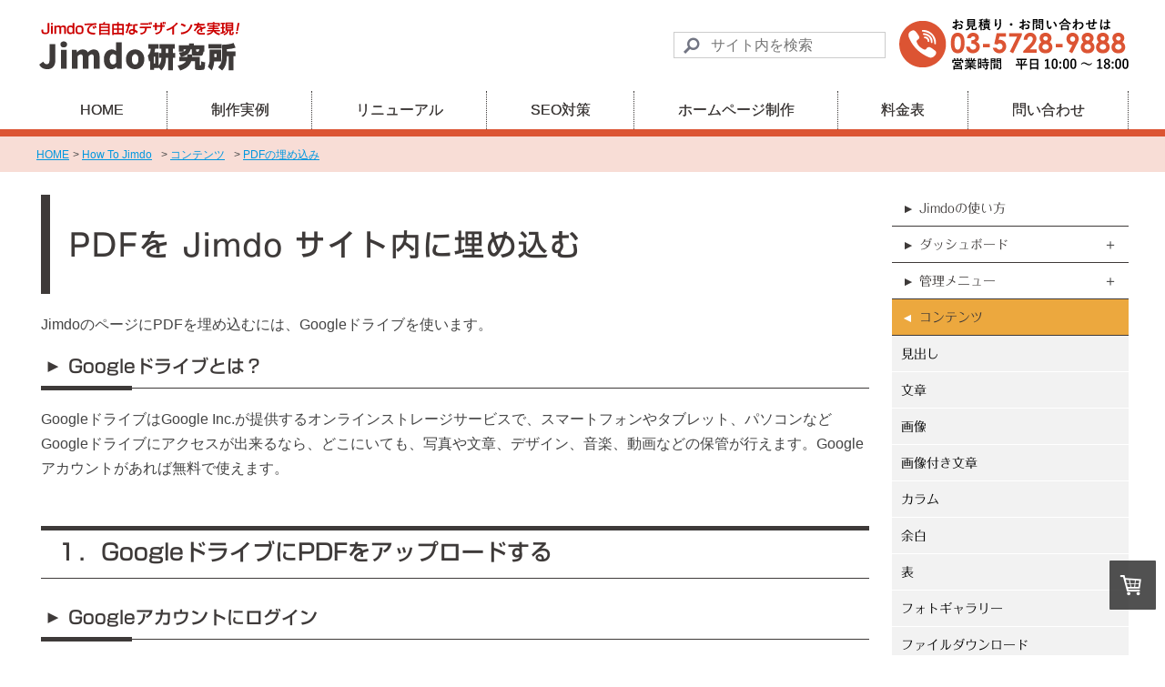

--- FILE ---
content_type: text/html; charset=UTF-8
request_url: https://www.jmdlabo.com/content/pdf%E3%81%AE%E5%9F%8B%E3%82%81%E8%BE%BC%E3%81%BF/
body_size: 17086
content:
<!DOCTYPE html>
<html lang="ja-JP"><head>
    <meta charset="utf-8"/>
    <link rel="dns-prefetch preconnect" href="https://u.jimcdn.com/" crossorigin="anonymous"/>
<link rel="dns-prefetch preconnect" href="https://assets.jimstatic.com/" crossorigin="anonymous"/>
<link rel="dns-prefetch preconnect" href="https://image.jimcdn.com" crossorigin="anonymous"/>
<meta http-equiv="X-UA-Compatible" content="IE=edge"/>
<meta name="description" content=""/>
<meta name="robots" content="index, follow, archive"/>
<meta property="st:section" content=""/>
<meta name="generator" content="Jimdo Creator"/>
<meta name="twitter:title" content="PDFを Jimdo サイト内に埋め込む"/>
<meta name="twitter:description" content="JimdoのページにPDFを埋め込むには、Googleドライブを使います。"/>
<meta name="twitter:card" content="summary_large_image"/>
<meta property="og:url" content="http://www.jmdlabo.com/content/pdfの埋め込み/"/>
<meta property="og:title" content="PDFを Jimdo サイト内に埋め込む"/>
<meta property="og:description" content="JimdoのページにPDFを埋め込むには、Googleドライブを使います。"/>
<meta property="og:type" content="website"/>
<meta property="og:locale" content="ja_JP"/>
<meta property="og:site_name" content="Jimdo（ジンドゥー）研究所"/><title>PDFを Jimdo サイト内に埋め込む - Jimdo（ジンドゥー）研究所</title>
<link rel="shortcut icon" href="https://u.jimcdn.com/cms/o/s5e5fa8b633296ca1/img/favicon.ico?t=1350297710"/>
    <link rel="alternate" type="application/rss+xml" title="ブログ" href="https://www.jmdlabo.com/rss/blog"/>    
<link rel="canonical" href="https://www.jmdlabo.com/content/pdfの埋め込み/"/>

        <script src="https://assets.jimstatic.com/ckies.js.7c38a5f4f8d944ade39b.js"></script>

        <script src="https://assets.jimstatic.com/cookieControl.js.b05bf5f4339fa83b8e79.js"></script>
    <script>window.CookieControlSet.setToOff();</script>

    <style>html,body{margin:0}.hidden{display:none}.n{padding:5px}#emotion-header{position:relative}#emotion-header-logo,#emotion-header-title{position:absolute}</style>

        <link href="https://u.jimcdn.com/cms/o/s5e5fa8b633296ca1/userlayout/css/main.css?t=1768571070" rel="stylesheet" type="text/css" id="jimdo_main_css"/>
    <link href="https://u.jimcdn.com/cms/o/s5e5fa8b633296ca1/userlayout/css/layout.css?t=1644288947" rel="stylesheet" type="text/css" id="jimdo_layout_css"/>
    <link href="https://u.jimcdn.com/cms/o/s5e5fa8b633296ca1/userlayout/css/font.css?t=1768571070" rel="stylesheet" type="text/css" id="jimdo_font_css"/>
<script>     /* <![CDATA[ */     /*!  loadCss [c]2014 @scottjehl, Filament Group, Inc.  Licensed MIT */     window.loadCSS = window.loadCss = function(e,n,t){var r,l=window.document,a=l.createElement("link");if(n)r=n;else{var i=(l.body||l.getElementsByTagName("head")[0]).childNodes;r=i[i.length-1]}var o=l.styleSheets;a.rel="stylesheet",a.href=e,a.media="only x",r.parentNode.insertBefore(a,n?r:r.nextSibling);var d=function(e){for(var n=a.href,t=o.length;t--;)if(o[t].href===n)return e.call(a);setTimeout(function(){d(e)})};return a.onloadcssdefined=d,d(function(){a.media=t||"all"}),a};     window.onloadCSS = function(n,o){n.onload=function(){n.onload=null,o&&o.call(n)},"isApplicationInstalled"in navigator&&"onloadcssdefined"in n&&n.onloadcssdefined(o)}     /* ]]> */ </script>     <script>
// <![CDATA[
onloadCSS(loadCss('https://assets.jimstatic.com/web_oldtemplate.css.d393d7df0e0c7cad1d200e41d59a2045.css') , function() {
    this.id = 'jimdo_web_css';
});
// ]]>
</script>
<link href="https://assets.jimstatic.com/web_oldtemplate.css.d393d7df0e0c7cad1d200e41d59a2045.css" rel="preload" as="style"/>
<noscript>
<link href="https://assets.jimstatic.com/web_oldtemplate.css.d393d7df0e0c7cad1d200e41d59a2045.css" rel="stylesheet"/>
</noscript>
    <script>
    //<![CDATA[
        var jimdoData = {"isTestserver":false,"isLcJimdoCom":false,"isJimdoHelpCenter":false,"isProtectedPage":false,"cstok":"","cacheJsKey":"45c44bc2cac80687a045633663e7bfd8bd263234","cacheCssKey":"45c44bc2cac80687a045633663e7bfd8bd263234","cdnUrl":"https:\/\/assets.jimstatic.com\/","minUrl":"https:\/\/assets.jimstatic.com\/app\/cdn\/min\/file\/","authUrl":"https:\/\/a.jimdo.com\/","webPath":"https:\/\/www.jmdlabo.com\/","appUrl":"https:\/\/a.jimdo.com\/","cmsLanguage":"ja_JP","isFreePackage":false,"mobile":false,"isDevkitTemplateUsed":false,"isTemplateResponsive":false,"websiteId":"s5e5fa8b633296ca1","pageId":2379573789,"packageId":3,"shop":{"deliveryTimeTexts":{"1":"\u914d\u9001\u671f\u9593\uff1a1\uff0d\uff15\u65e5","2":"\u914d\u9001\u671f\u9593\uff1a\uff13\uff0d\uff15\u65e5","3":"\u914d\u9001\u671f\u9593\uff1a\uff15\u65e5\u4ee5\u4e0a"},"checkoutButtonText":"\u8cfc\u5165","isReady":true,"currencyFormat":{"pattern":"\u00a4#,##0","convertedPattern":"$#,##0","symbols":{"GROUPING_SEPARATOR":",","DECIMAL_SEPARATOR":".","CURRENCY_SYMBOL":"\uffe5"}},"currencyLocale":"ja_JP"},"tr":{"gmap":{"searchNotFound":"\u5165\u529b\u3055\u308c\u305f\u4f4f\u6240\u306f\u5b58\u5728\u3057\u306a\u3044\u304b\u3001\u898b\u3064\u3051\u308b\u3053\u3068\u304c\u3067\u304d\u307e\u305b\u3093\u3067\u3057\u305f\u3002","routeNotFound":"\u30eb\u30fc\u30c8\u304c\u8a08\u7b97\u3067\u304d\u307e\u305b\u3093\u3067\u3057\u305f\u3002\u76ee\u7684\u5730\u304c\u9060\u3059\u304e\u308b\u304b\u660e\u78ba\u3067\u306f\u306a\u3044\u53ef\u80fd\u6027\u304c\u3042\u308a\u307e\u3059\u3002"},"shop":{"checkoutSubmit":{"next":"\u6b21\u3078","wait":"\u304a\u5f85\u3061\u304f\u3060\u3055\u3044"},"paypalError":"\u30a8\u30e9\u30fc\u304c\u767a\u751f\u3057\u307e\u3057\u305f\u3002\u518d\u5ea6\u304a\u8a66\u3057\u304f\u3060\u3055\u3044\u3002","cartBar":"\u30b7\u30e7\u30c3\u30d4\u30f3\u30b0\u30ab\u30fc\u30c8\u3092\u78ba\u8a8d","maintenance":"\u7533\u3057\u8a33\u3054\u3056\u3044\u307e\u305b\u3093\u3001\u30e1\u30f3\u30c6\u30ca\u30f3\u30b9\u4e2d\u306e\u305f\u3081\u4e00\u6642\u7684\u306b\u30b7\u30e7\u30c3\u30d7\u304c\u5229\u7528\u3067\u304d\u307e\u305b\u3093\u3002\u3054\u8ff7\u60d1\u3092\u304a\u304b\u3051\u3057\u7533\u3057\u8a33\u3054\u3056\u3044\u307e\u305b\u3093\u304c\u3001\u304a\u6642\u9593\u3092\u3042\u3051\u3066\u518d\u5ea6\u304a\u8a66\u3057\u304f\u3060\u3055\u3044\u3002","addToCartOverlay":{"productInsertedText":"\u30ab\u30fc\u30c8\u306b\u5546\u54c1\u304c\u8ffd\u52a0\u3055\u308c\u307e\u3057\u305f","continueShoppingText":"\u8cb7\u3044\u7269\u3092\u7d9a\u3051\u308b","reloadPageText":"\u66f4\u65b0"},"notReadyText":"\u3053\u3061\u3089\u306e\u30b7\u30e7\u30c3\u30d7\u306f\u73fe\u5728\u6e96\u5099\u4e2d\u306e\u305f\u3081\u3054\u5229\u7528\u3044\u305f\u3060\u3051\u307e\u305b\u3093\u3002\u30b7\u30e7\u30c3\u30d7\u30aa\u30fc\u30ca\u30fc\u306f\u4ee5\u4e0b\u3092\u3054\u78ba\u8a8d\u304f\u3060\u3055\u3044\u3002https:\/\/help.jimdo.com\/hc\/ja\/articles\/115005521583","numLeftText":"\u73fe\u5728\u3053\u306e\u5546\u54c1\u306f {:num} \u307e\u3067\u8cfc\u5165\u3067\u304d\u307e\u3059\u3002","oneLeftText":"\u3053\u306e\u5546\u54c1\u306e\u5728\u5eab\u306f\u6b8b\u308a1\u70b9\u3067\u3059"},"common":{"timeout":"\u30a8\u30e9\u30fc\u304c\u767a\u751f\u3044\u305f\u3057\u307e\u3057\u305f\u3002\u5f8c\u307b\u3069\u518d\u5b9f\u884c\u3057\u3066\u304f\u3060\u3055\u3044\u3002"},"form":{"badRequest":"\u30a8\u30e9\u30fc\u304c\u767a\u751f\u3057\u307e\u3057\u305f\u3002\u5f8c\u307b\u3069\u6539\u3081\u3066\u304a\u8a66\u3057\u304f\u3060\u3055\u3044\u3002"}},"jQuery":"jimdoGen002","isJimdoMobileApp":false,"bgConfig":{"id":111034889,"type":"color","color":"rgb(255, 255, 255)"},"bgFullscreen":null,"responsiveBreakpointLandscape":767,"responsiveBreakpointPortrait":480,"copyableHeadlineLinks":false,"tocGeneration":false,"googlemapsConsoleKey":false,"loggingForAnalytics":false,"loggingForPredefinedPages":false,"isFacebookPixelIdEnabled":false,"userAccountId":"74f99d88-5597-4211-b995-0a79849faf5d","dmp":{"typesquareFontApiKey":"4L6CCYWjET8%3D","typesquareFontApiScriptUrl":"\/\/code.typesquare.com\/static\/4L6CCYWjET8%253D\/ts105.js","typesquareFontsAvailable":true}};
    // ]]>
</script>

     <script> (function(window) { 'use strict'; var regBuff = window.__regModuleBuffer = []; var regModuleBuffer = function() { var args = [].slice.call(arguments); regBuff.push(args); }; if (!window.regModule) { window.regModule = regModuleBuffer; } })(window); </script>
    <script src="https://assets.jimstatic.com/web.js.24f3cfbc36a645673411.js" async="true"></script>
    <script src="https://assets.jimstatic.com/at.js.62588d64be2115a866ce.js"></script>
        <script src="https://u.jimcdn.com/cms/o/s5e5fa8b633296ca1/userlayout/js/jquery-1-11-3-min.js?t=1441637526"></script>
        <meta name="viewport" content="width=device-width, initial-scale=1.0"/>
<meta name="google-site-verification" content="zgY2rfBMDybzRRLCpIga_y8jZyY5AjIMAdEPj6j7BZU"/>
<meta name="google-site-verification" content="ITOWXVtPbM0ennckrQO181V8k3RyAa47bQfE0VZ0otg"/>
<meta name="format-detection" content="telephone=no"/>
<meta property="fb:admins" content="212432698790214"/>

<script type="text/javascript">
//<![CDATA[
    $(function(){
        $("#header .inner #search").html($("#cc-m-13051374689"));
    });
//]]>
</script>

<style type="text/css">
/*<![CDATA[*/

/* tool tip
--------------------------------------------------------*/   
        span[data-tip]{
        color:#00F;
        text-decoration:underline;
        position:relative;
        cursor:pointer;
    }
    
    
    span[data-tip]:hover::after{
        content: attr(data-tip);
        background:#FFC;
        padding:10px;
        font-size:50%;
        border:1px solid #ccc;
        border-radius:6px;
        min-width:200px;
        max-width:300px;
        position:absolute;
        top:26px;
        left:0px;
        line-height:1.2;
        color:#000;
        font-weight:bold;
        
    }
    
    
    .javascript,
    .css{
        border:1px solid #000;
        padding:40px 20px 20px;
        font-size:12px;
        line-height:1.5;
        color:#336;
        font-weight:normal;
        font-family: Consolas,"courier new";
        position:relative;
    }
    
    .javascript span,
    .javascript p,
    .css span,
    .css p{
        font-family: consolas,"courier new",monospace !important;
        font-size:15px;
        font-weight:normal;
        line-height:1.3;
    }
    
    .javascript:before,
    .css:before{
        background:#000;
        color:#fff;
        padding:5px 20px;
        display:inline-block;
        position:absolute;
        top:0;
        left:0;
    }
    
    
    .css:before{content:"CSS";}
    .javascript:before{content:"javascript";}

    
    .html{
        padding:20px;
        border:1px solid #000;
    }
    
    .html p,.html span{        
        font-size:14px;
    }
    

    #bottommenu ul.cc-nav-level-0{
        display:box;  
        -webkid-display:box;  
        -moz-display:box;  
        -o-display:box;          
    }
    
.j-cart{
    top:0;
    right:0;
}


.tips .multi{
    -moz-columns: 2 300px;
    -webkit-columns: 2 300px;
    columns: 2 300px ;
    overflow:visible;
    padding:.75em;
    background:#f0f0f0;
    border-radius:6px;
    border:1px solid #ccc;
    column-fill: auto;
}
    
    .tips .multi p{
        font-size:90%;        
    }

    dl.zend_form div:nth-child(2) label:after{
        content:"匿名禁止：ニックネームでよろしく！";
    }
            
    
    #h1sample p{
        font-weight:bold;
        display:inline-block;
        box-sizing:border-box;
        width:130px;
        padding:10px;
        text-align:center;
        margin:10px;
        border-width:10px;
        border-color:#b0c4de;
        line-height:1.2;
    }
    
    
nav ul li a span:after{
    display:block;
    font-size:80%;
    line-height:1;
    margin-left:16px;
}

#tabs li{
    font-size:14px;
}


table.gene th,
table.gene td{
    font-size:12px;
    padding:2px;
}

table.gene .hk{
    width:60px;
    height:18px;
}

form table input[type="text"]{
    padding:1px 5px;
    height:90%;
    font-size:90%;
}

dl.jimdoit{
    background:#333;
    padding:1px;
    color:#fff;
    font-size:12px;
    border:1px solid #999;
}

dl.jimdoit dt{
    background:#666;
    padding:0px 5px;
    font-weight:bold;
}

dl.jimdoit dd{
    margin:0px;
    padding:5px 10px;
}

dl.jimdoit dd input{
    vertical-align:center;
    margin:0px;
    padding:0px;
}

dl.jimdoit dd span{
    margin:0px;
    vertical-align:center;
    display:inline-block;
    border:1px dotted #fff;
    padding:0px 10px;
}


/* iHover
-------------------------------------*/
/* square */

.ih-item {
  position: relative;
  -webkit-transition: all 0.35s ease-in-out;
  -moz-transition: all 0.35s ease-in-out;
  transition: all 0.35s ease-in-out;
}
.ih-item,
.ih-item * {
  -webkit-box-sizing: border-box;
  -moz-box-sizing: border-box;
  box-sizing: border-box;
}
.ih-item a {
  color: #333;
}
.ih-item a:hover {
  text-decoration: none;
}
.ih-item img {
  width: 100%;
  height: 100%;
}

.ih-item.square {
  position: relative;
  width: 299px;
  height: 121px;
  border: 8px solid #fff;
  box-shadow: 0px 0px 3px rgba(0, 0, 0, 0.3);
}
.ih-item.square .info {
  position: absolute;
  top: 0;
  bottom: 0;
  left: 0;
  right: 0;
  text-align: center;
  -webkit-backface-visibility: hidden;
  backface-visibility: hidden;
}

/* ihover8 */


.ih-item.square.effect8 {
  overflow: hidden;
}
.ih-item.square.effect8.colored .info {
  background: #1a4a72;
}
.ih-item.square.effect8.colored .info h4 {
  background: rgba(12, 34, 52, 0.6);
}
.ih-item.square.effect8 .img {
  opacity: 1;
  -webkit-transition: all 0.35s ease-in-out;
  -moz-transition: all 0.35s ease-in-out;
  transition: all 0.35s ease-in-out;
}
.ih-item.square.effect8 .info {
  background: #333333;
  visibility: hidden;
  opacity: 0;
  -webkit-transition: all 0.35s ease-in-out;
  -moz-transition: all 0.35s ease-in-out;
  transition: all 0.35s ease-in-out;
}
.ih-item.square.effect8 .info h4 {
  text-transform: uppercase;
  color: #fff;
  text-align: center;
  font-size: 17px;
  padding: 3px;
  background: #111111;
  margin: 20px 0 0 0;
  -webkit-transition: all 0.35s 0.1s ease-in-out;
  -moz-transition: all 0.35s 0.1s ease-in-out;
  transition: all 0.35s 0.1s ease-in-out;
}
.ih-item.square.effect8 .info p {
  font-style: italic;
  font-size: 12px;
  position: relative;
  color: #bbb;
  padding: 10px 20px;
  text-align: center;
  -webkit-transition: all 0.35s 0.15s linear;
  -moz-transition: all 0.35s 0.15s linear;
  transition: all 0.35s 0.15s linear;
}
.ih-item.square.effect8 a:hover .img {
  opacity: 0;
}
.ih-item.square.effect8 a:hover .info {
  visibility: visible;
  opacity: 1;
}

.ih-item.square.effect8.scale_up .img {
  -webkit-transform: scale(1);
  -moz-transform: scale(1);
  -ms-transform: scale(1);
  -o-transform: scale(1);
  transform: scale(1);
}
.ih-item.square.effect8.scale_up .info {
  -webkit-transform: scale(0);
  -moz-transform: scale(0);
  -ms-transform: scale(0);
  -o-transform: scale(0);
  transform: scale(0);
}
.ih-item.square.effect8.scale_up .info h4,
.ih-item.square.effect8.scale_up .info p {
  -webkit-transform: scale(0);
  -moz-transform: scale(0);
  -ms-transform: scale(0);
  -o-transform: scale(0);
  transform: scale(0);
}
.ih-item.square.effect8.scale_up a:hover .img {
  -webkit-transform: scale(5);
  -moz-transform: scale(5);
  -ms-transform: scale(5);
  -o-transform: scale(5);
  transform: scale(5);
}
.ih-item.square.effect8.scale_up a:hover .info {
  -webkit-transform: scale(1);
  -moz-transform: scale(1);
  -ms-transform: scale(1);
  -o-transform: scale(1);
  transform: scale(1);
}
.ih-item.square.effect8.scale_up a:hover .info h4,
.ih-item.square.effect8.scale_up a:hover .info p {
  -webkit-transform: scale(1);
  -moz-transform: scale(1);
  -ms-transform: scale(1);
  -o-transform: scale(1);
  transform: scale(1);
}

.ih-item.square.effect8.scale_down .img {
  -webkit-transform: scale(1);
  -moz-transform: scale(1);
  -ms-transform: scale(1);
  -o-transform: scale(1);
  transform: scale(1);
}
.ih-item.square.effect8.scale_down .info {
  -webkit-transform: scale(5);
  -moz-transform: scale(5);
  -ms-transform: scale(5);
  -o-transform: scale(5);
  transform: scale(5);
}
.ih-item.square.effect8.scale_down .info h4,
.ih-item.square.effect8.scale_down .info p {
  -webkit-transform: scale(5);
  -moz-transform: scale(5);
  -ms-transform: scale(5);
  -o-transform: scale(5);
  transform: scale(5);
}
.ih-item.square.effect8.scale_down a:hover .img {
  -webkit-transform: scale(0.5);
  -moz-transform: scale(0.5);
  -ms-transform: scale(0.5);
  -o-transform: scale(0.5);
  transform: scale(0.5);
}
.ih-item.square.effect8.scale_down a:hover .info {
  -webkit-transform: scale(1);
  -moz-transform: scale(1);
  -ms-transform: scale(1);
  -o-transform: scale(1);
  transform: scale(1);
}
.ih-item.square.effect8.scale_down a:hover .info h4,
.ih-item.square.effect8.scale_down a:hover .info p {
  -webkit-transform: scale(1);
  -moz-transform: scale(1);
  -ms-transform: scale(1);
  -o-transform: scale(1);
  transform: scale(1);
}

/*]]>*/
</style>


<style type="text/css">
/*<![CDATA[*/
/* waku
-------------------------------------------- */

.waku1{
        padding:15px 15px;
        margin:5px;
        background:#f7f7f7;
        border:1px solid #ccc;
        border-radius:6px;
}

.waku2{
        padding:10px 15px;
        margin:5px 0px;
        background:#EAEFF9;
        border:1px solid #BABCC9;
}

.waku3{
        padding:10px 15px;
        margin:5px 0px;
        background:#FDEDE4;
        border:1px solid #CDBDB4;
}

.waku4{
        padding:10px 15px;
        margin:5px 0px;
        background:#EBF5EC;
        border:1px solid #BBC5BC;
}

.waku5{
        padding:10px 15px;
        margin:5px 0px;
        background:#F9F9EA;
        border:1px solid #C9C9BA;
}
    
    
    
.allow{    
  border: 60px solid transparent;
  width: 0px;
  height: 0px;
  border-top: #06c 20px solid;
  border-bottom: none;
  margin: 10px auto;
}
    
/*]]>*/
    

    .img-open{
        height:40px;
        overflow:hidden;
        border:1px solid #ccc;
        background:#fff;
        border-radius:6px;
        cursor:pointer;
        box-shadow:3px 3px 5px rgba(0,0,0,0.3);
    }
        
    .img-open:hover{
        height:auto;
    }
    
</style>

    
</head>

<body class="body cc-page j-has-shop cc-pagemode-default cc-content-parent" id="page-2379573789">

<div id="cc-inner" class="cc-content-parent"><div id="menu" style="text-align:center;">
    <label id="menu-icon" for="menu-cb" href="#top"><span class="hamb">≡</span><span>menu</span></label>
</div>

<div id="header">
    <div class="inner">
        <div id="logo">
            <a href="/"><img src="https://u.jimcdn.com/cms/o/s5e5fa8b633296ca1/userlayout/img/logo.png?t=1518774472" alt="Jimdoで自由なデザインを実現したいすべての人へ"/></a>
        </div>

        <div id="search">
        </div>

        <div id="telno">
            <a href="tel:03-5728-9888"><span class="pc"><img src="https://u.jimcdn.com/cms/o/s5e5fa8b633296ca1/userlayout/img/telno.png?t=1603825315" alt="telno:03-5728-9888"/></span><span class="sm"><img src="https://u.jimcdn.com/cms/o/s5e5fa8b633296ca1/userlayout/img/telnos.png?t=1603825448" alt="telno:03-5728-9888"/></span></a>
        </div>
    </div>
</div>

<div id="navigation">
    <div class="inner">
        <input type="checkbox" id="menu-cb" class="menu"/><div data-container="navigation"><div class="j-nav-variant-nested"><ul class="cc-nav-level-0 j-nav-level-0"><li id="cc-nav-view-2391636289" class="jmd-nav__list-item-0"><a href="/" data-link-title="HOME">HOME</a></li><li id="cc-nav-view-2375949789" class="jmd-nav__list-item-0"><a href="/制作実例/" data-link-title="制作実例">制作実例</a></li><li id="cc-nav-view-2375947789" class="jmd-nav__list-item-0 j-nav-has-children"><a href="/renewal/" data-link-title="リニューアル">リニューアル</a><span data-navi-toggle="cc-nav-view-2375947789" class="jmd-nav__toggle-button"></span><ul class="cc-nav-level-1 j-nav-level-1"><li id="cc-nav-view-2375952089" class="jmd-nav__list-item-1"><a href="/リニューアル/独自テンプレートの導入/" data-link-title="独自レイアウトの導入">独自レイアウトの導入</a></li><li id="cc-nav-view-2375950689" class="jmd-nav__list-item-1"><a href="/リニューアル/レスポンシブwebデザイン/" data-link-title="レスポンシブWEB対応">レスポンシブWEB対応</a></li><li id="cc-nav-view-2375953489" class="jmd-nav__list-item-1"><a href="/renewal/アイキャッチ制作/" data-link-title="アイキャッチ制作">アイキャッチ制作</a></li><li id="cc-nav-view-2375957589" class="jmd-nav__list-item-1"><a href="/renewal/ロゴ制作/" data-link-title="ロゴ制作">ロゴ制作</a></li></ul></li><li id="cc-nav-view-2397501689" class="jmd-nav__list-item-0 j-nav-has-children"><a href="/seo/" data-link-title="SEO対策">SEO対策</a><span data-navi-toggle="cc-nav-view-2397501689" class="jmd-nav__toggle-button"></span><ul class="cc-nav-level-1 j-nav-level-1"><li id="cc-nav-view-2392097889" class="jmd-nav__list-item-1"><a href="/seo/実績/" data-link-title="実績">実績</a></li></ul></li><li id="cc-nav-view-2376105489" class="jmd-nav__list-item-0 j-nav-has-children"><a href="/ホームページ制作/" data-link-title="ホームページ制作">ホームページ制作</a><span data-navi-toggle="cc-nav-view-2376105489" class="jmd-nav__toggle-button"></span><ul class="cc-nav-level-1 j-nav-level-1"><li id="cc-nav-view-2447871789" class="jmd-nav__list-item-1"><a href="/ホームページ制作/制作関連業者さんの紹介/" data-link-title="制作関連業者さんの紹介">制作関連業者さんの紹介</a></li></ul></li><li id="cc-nav-view-2397565889" class="jmd-nav__list-item-0"><a href="/price/" data-link-title="料金表">料金表</a></li><li id="cc-nav-view-763581758" class="jmd-nav__list-item-0 j-nav-has-children cc-nav-parent j-nav-parent jmd-nav__item--parent"><a href="/how-to-jimdo/" data-link-title="How To Jimdo">How To Jimdo</a><span data-navi-toggle="cc-nav-view-763581758" class="jmd-nav__toggle-button"></span><ul class="cc-nav-level-1 j-nav-level-1"><li id="cc-nav-view-2351993989" class="jmd-nav__list-item-1"><a href="/how-to-jimdo/jimdoの使い方-1/" data-link-title="Jimdoの使い方">Jimdoの使い方</a></li><li id="cc-nav-view-2392724989" class="jmd-nav__list-item-1 j-nav-has-children"><a href="/how-to-jimdo/ダッシュボード/" data-link-title="ダッシュボード">ダッシュボード</a><span data-navi-toggle="cc-nav-view-2392724989" class="jmd-nav__toggle-button"></span><ul class="cc-nav-level-2 j-nav-level-2"><li id="cc-nav-view-2392947489" class="jmd-nav__list-item-2"><a href="/how-to-jimdo/ダッシュボード/ログイン/" data-link-title="ログイン">ログイン</a></li><li id="cc-nav-view-2392974489" class="jmd-nav__list-item-2"><a href="/how-to-jimdo/ダッシュボード/プレビュー機能について/" data-link-title="プレビュー機能について">プレビュー機能について</a></li><li id="cc-nav-view-2392962589" class="jmd-nav__list-item-2"><a href="/how-to-jimdo/ダッシュボード/パスワードがわからない/" data-link-title="パスワードがわからない">パスワードがわからない</a></li><li id="cc-nav-view-2392962689" class="jmd-nav__list-item-2"><a href="/how-to-jimdo/ダッシュボード/パスワードの変更/" data-link-title="パスワードの変更">パスワードの変更</a></li></ul></li><li id="cc-nav-view-2379574189" class="jmd-nav__list-item-1 j-nav-has-children"><a href="/how-to-jimdo/管理メニュー/" data-link-title="管理メニュー">管理メニュー</a><span data-navi-toggle="cc-nav-view-2379574189" class="jmd-nav__toggle-button"></span><ul class="cc-nav-level-2 j-nav-level-2"><li id="cc-nav-view-2388553989" class="jmd-nav__list-item-2"><a href="/how-to-jimdo/管理メニュー/デザイン/" data-link-title="デザイン">デザイン</a></li><li id="cc-nav-view-2379575089" class="jmd-nav__list-item-2"><a href="/how-to-jimdo/管理メニュー/ブログ/" data-link-title="ブログ">ブログ</a></li><li id="cc-nav-view-2388523289" class="jmd-nav__list-item-2"><a href="/how-to-jimdo/管理メニュー/パフォーマンス/" data-link-title="パフォーマンス">パフォーマンス</a></li></ul></li><li id="cc-nav-view-2379567089" class="jmd-nav__list-item-1 j-nav-has-children cc-nav-parent j-nav-parent jmd-nav__item--parent"><a href="/content/" data-link-title="コンテンツ">コンテンツ</a><span data-navi-toggle="cc-nav-view-2379567089" class="jmd-nav__toggle-button"></span><ul class="cc-nav-level-2 j-nav-level-2"><li id="cc-nav-view-2379567189" class="jmd-nav__list-item-2"><a href="/content/見出し/" data-link-title="見出し">見出し</a></li><li id="cc-nav-view-2379567589" class="jmd-nav__list-item-2"><a href="/content/文章/" data-link-title="文章">文章</a></li><li id="cc-nav-view-2379567489" class="jmd-nav__list-item-2"><a href="/content/画像/" data-link-title="画像">画像</a></li><li id="cc-nav-view-2379567689" class="jmd-nav__list-item-2"><a href="/content/画像付き文章/" data-link-title="画像付き文章">画像付き文章</a></li><li id="cc-nav-view-2379568089" class="jmd-nav__list-item-2"><a href="/content/カラム/" data-link-title="カラム">カラム</a></li><li id="cc-nav-view-2379568189" class="jmd-nav__list-item-2"><a href="/content/余白/" data-link-title="余白">余白</a></li><li id="cc-nav-view-2379568289" class="jmd-nav__list-item-2"><a href="/content/表/" data-link-title="表">表</a></li><li id="cc-nav-view-2379568389" class="jmd-nav__list-item-2"><a href="/content/フォトギャラリー/" data-link-title="フォトギャラリー">フォトギャラリー</a></li><li id="cc-nav-view-2379568489" class="jmd-nav__list-item-2"><a href="/content/ファイルダウンロード/" data-link-title="ファイルダウンロード">ファイルダウンロード</a></li><li id="cc-nav-view-2379568589" class="jmd-nav__list-item-2"><a href="/content/フォーム/" data-link-title="フォーム">フォーム</a></li><li id="cc-nav-view-2379568989" class="jmd-nav__list-item-2"><a href="/content/水平線/" data-link-title="水平線">水平線</a></li><li id="cc-nav-view-2379569089" class="jmd-nav__list-item-2"><a href="/content/ボタン/" data-link-title="ボタン">ボタン</a></li><li id="cc-nav-view-2379569189" class="jmd-nav__list-item-2"><a href="/content/ゲストブック/" data-link-title="ゲストブック">ゲストブック</a></li><li id="cc-nav-view-2379569389" class="jmd-nav__list-item-2"><a href="/content/youtube等/" data-link-title="YouTube等">YouTube等</a></li><li id="cc-nav-view-2379569489" class="jmd-nav__list-item-2"><a href="/content/googleマップ/" data-link-title="Googleマップ">Googleマップ</a></li><li id="cc-nav-view-2379569789" class="jmd-nav__list-item-2"><a href="/content/ウィジェット-html/" data-link-title="ウィジェット/HTML">ウィジェット/HTML</a></li><li id="cc-nav-view-2379570389" class="jmd-nav__list-item-2"><a href="/content/rssフィード/" data-link-title="RSSフィード">RSSフィード</a></li><li id="cc-nav-view-2379570789" class="jmd-nav__list-item-2"><a href="/content/twitter/" data-link-title="Twitter">Twitter</a></li><li id="cc-nav-view-2379570889" class="jmd-nav__list-item-2"><a href="/content/facebook/" data-link-title="Facebook">Facebook</a></li><li id="cc-nav-view-2379571289" class="jmd-nav__list-item-2"><a href="/content/シェアボタン/" data-link-title="シェアボタン">シェアボタン</a></li><li id="cc-nav-view-2379571589" class="jmd-nav__list-item-2"><a href="/content/カスタム検索/" data-link-title="カスタム検索">カスタム検索</a></li><li id="cc-nav-view-2379571789" class="jmd-nav__list-item-2"><a href="/content/googleカレンダー/" data-link-title="Googleカレンダー">Googleカレンダー</a></li><li id="cc-nav-view-2379573789" class="jmd-nav__list-item-2 cc-nav-current j-nav-current jmd-nav__item--current"><a href="/content/pdfの埋め込み/" data-link-title="PDFの埋め込み" class="cc-nav-current j-nav-current jmd-nav__link--current">PDFの埋め込み</a></li></ul></li><li id="cc-nav-view-2336770189" class="jmd-nav__list-item-1"><a href="/free-or-pro/" data-link-title="有料版との違い">有料版との違い</a></li></ul></li><li id="cc-nav-view-763581958" class="jmd-nav__list-item-0"><a href="/問い合わせ/" data-link-title="問い合わせ">問い合わせ</a></li></ul></div></div>
    </div>
</div>

<div id="bread">
    <div class="inner">
        <span style="font-size:12px;display:inline;"><a href="/">HOME</a></span> <div data-container="navigation"><div class="j-nav-variant-breadcrumb"><ol><li><a href="/how-to-jimdo/" data-link-title="How To Jimdo">How To Jimdo</a></li><li><a href="/content/" data-link-title="コンテンツ">コンテンツ</a></li><li class="cc-nav-current j-nav-current"><a href="/content/pdfの埋め込み/" data-link-title="PDFの埋め込み" class="cc-nav-current j-nav-current">PDFの埋め込み</a></li></ol></div></div>
    </div>
</div>

<div id="container" class="cc-content-parent">
    <div class="inner cc-content-parent">
        <div id="main" class="cc-content-parent">
            <div id="content_area" data-container="content"><div id="content_start"></div>
        
        <div id="cc-matrix-3556212289"><div id="cc-m-12779439689" class="j-module n j-header "><h1 class="" id="cc-m-header-12779439689">PDFを Jimdo サイト内に埋め込む</h1></div><div id="cc-m-12854575089" class="j-module n j-text "><p>
    JimdoのページにPDFを埋め込むには、Googleドライブを使います。
</p></div><div id="cc-m-12854575589" class="j-module n j-header "><h3 class="" id="cc-m-header-12854575589">Googleドライブとは？</h3></div><div id="cc-m-12842894489" class="j-module n j-text "><p>
    GoogleドライブはGoogle Inc.が提供するオンラインストレージサービスで、スマートフォンやタブレット、パソコンなどGoogleドライブにアクセスが出来るなら、どこにいても、写真や文章、デザイン、音楽、動画などの保管が行えます。Googleアカウントがあれば無料で使えます。
</p></div><div id="cc-m-12842894189" class="j-module n j-spacing "><div class="cc-m-spacing-wrapper">

    <div class="cc-m-spacer" style="height: 20px;">
    
</div>

    </div>
</div><div id="cc-m-12854577189" class="j-module n j-header "><h2 class="" id="cc-m-header-12854577189">１．GoogleドライブにPDFをアップロードする</h2></div><div id="cc-m-12854589689" class="j-module n j-header "><h3 class="" id="cc-m-header-12854589689">Googleアカウントにログイン</h3></div><div id="cc-m-12854577689" class="j-module n j-text "><p>
    <span style="font-size: 18px;"><strong>Googleアカウントをお持ちでない方は…</strong></span>
</p></div><div id="cc-m-12843494489" class="j-module n j-text "><p>
    Googleアカウントをお持ちでない方は登録をお願いします。登録したらGoogleにアクセスし、ログインボタンを押しログインしましょう。
</p></div><div id="cc-m-12854585489" class="j-module n j-hgrid ">    <div class="cc-m-hgrid-column" style="width: 58.79%;">
        <div id="cc-matrix-3578935289"><div id="cc-m-12843493789" class="j-module n j-imageSubtitle "><figure class="cc-imagewrapper cc-m-image-align-3">
<img srcset="https://image.jimcdn.com/cdn-cgi/image/width=320%2Cheight=10000%2Cfit=contain%2Cformat=jpg%2C/app/cms/storage/image/path/s5e5fa8b633296ca1/image/ie952f00b2be802e3/version/1503370092/image.jpg 320w, https://image.jimcdn.com/cdn-cgi/image/width=640%2Cheight=10000%2Cfit=contain%2Cformat=jpg%2C/app/cms/storage/image/path/s5e5fa8b633296ca1/image/ie952f00b2be802e3/version/1503370092/image.jpg 640w, https://image.jimcdn.com/cdn-cgi/image/width=659%2Cheight=10000%2Cfit=contain%2Cformat=jpg%2C/app/cms/storage/image/path/s5e5fa8b633296ca1/image/ie952f00b2be802e3/version/1503370092/image.jpg 659w, https://image.jimcdn.com/cdn-cgi/image//app/cms/storage/image/path/s5e5fa8b633296ca1/image/ie952f00b2be802e3/version/1503370092/image.jpg 834w" sizes="(min-width: 659px) 659px, 100vw" id="cc-m-imagesubtitle-image-12843493789" src="https://image.jimcdn.com/cdn-cgi/image/width=659%2Cheight=10000%2Cfit=contain%2Cformat=jpg%2C/app/cms/storage/image/path/s5e5fa8b633296ca1/image/ie952f00b2be802e3/version/1503370092/image.jpg" alt="" class="" data-src-width="834" data-src-height="461" data-src="https://image.jimcdn.com/cdn-cgi/image/width=659%2Cheight=10000%2Cfit=contain%2Cformat=jpg%2C/app/cms/storage/image/path/s5e5fa8b633296ca1/image/ie952f00b2be802e3/version/1503370092/image.jpg" data-image-id="8191423689"/>    

</figure>

<div class="cc-clear"></div>
<script id="cc-m-reg-12843493789">// <![CDATA[

    window.regModule("module_imageSubtitle", {"data":{"imageExists":true,"hyperlink":"","hyperlink_target":"","hyperlinkAsString":"","pinterest":"0","id":12843493789,"widthEqualsContent":"0","resizeWidth":"659","resizeHeight":365},"id":12843493789});
// ]]>
</script></div><div id="cc-m-12854587089" class="j-module n j-text "><p>
    <a href="https://www.google.co.jp/" target="_blank" title="https://www.google.co.jp/">https://www.google.co.jp/</a>
</p></div></div>    </div>
            <div class="cc-m-hgrid-separator" data-display="cms-only"><div></div></div>
        <div class="cc-m-hgrid-column last" style="width: 39.2%;">
        <div id="cc-matrix-3578935389"><div id="cc-m-12854585589" class="j-module n j-imageSubtitle "><figure class="cc-imagewrapper cc-m-image-align-3">
<img srcset="https://image.jimcdn.com/cdn-cgi/image/width=320%2Cheight=10000%2Cfit=contain%2Cformat=jpg%2C/app/cms/storage/image/path/s5e5fa8b633296ca1/image/i735be77b4129a0f8/version/1503370451/image.jpg 320w, https://image.jimcdn.com/cdn-cgi/image/width=333%2Cheight=10000%2Cfit=contain%2Cformat=jpg%2C/app/cms/storage/image/path/s5e5fa8b633296ca1/image/i735be77b4129a0f8/version/1503370451/image.jpg 333w, https://image.jimcdn.com/cdn-cgi/image//app/cms/storage/image/path/s5e5fa8b633296ca1/image/i735be77b4129a0f8/version/1503370451/image.jpg 491w" sizes="(min-width: 333px) 333px, 100vw" id="cc-m-imagesubtitle-image-12854585589" src="https://image.jimcdn.com/cdn-cgi/image/width=333%2Cheight=10000%2Cfit=contain%2Cformat=jpg%2C/app/cms/storage/image/path/s5e5fa8b633296ca1/image/i735be77b4129a0f8/version/1503370451/image.jpg" alt="" class="" data-src-width="491" data-src-height="580" data-src="https://image.jimcdn.com/cdn-cgi/image/width=333%2Cheight=10000%2Cfit=contain%2Cformat=jpg%2C/app/cms/storage/image/path/s5e5fa8b633296ca1/image/i735be77b4129a0f8/version/1503370451/image.jpg" data-image-id="8195070389"/>    

</figure>

<div class="cc-clear"></div>
<script id="cc-m-reg-12854585589">// <![CDATA[

    window.regModule("module_imageSubtitle", {"data":{"imageExists":true,"hyperlink":"","hyperlink_target":"","hyperlinkAsString":"","pinterest":"0","id":12854585589,"widthEqualsContent":"0","resizeWidth":"333","resizeHeight":394},"id":12854585589});
// ]]>
</script></div></div>    </div>
    
<div class="cc-m-hgrid-overlay" data-display="cms-only"></div>

<br class="cc-clear"/>

</div><div id="cc-m-12843648989" class="j-module n j-spacing "><div class="cc-m-spacing-wrapper">

    <div class="cc-m-spacer" style="height: 20px;">
    
</div>

    </div>
</div><div id="cc-m-12842965089" class="j-module n j-header "><h3 class="" id="cc-m-header-12842965089">Google アプリからドライブをクリック</h3></div><div id="cc-m-12854585689" class="j-module n j-hgrid ">    <div class="cc-m-hgrid-column" style="width: 33.62%;">
        <div id="cc-matrix-3578935489"><div id="cc-m-12854585789" class="j-module n j-imageSubtitle "><figure class="cc-imagewrapper cc-m-image-align-3">
<img srcset="https://image.jimcdn.com/cdn-cgi/image/width=320%2Cheight=10000%2Cfit=contain%2Cformat=jpg%2C/app/cms/storage/image/path/s5e5fa8b633296ca1/image/i2826496297920f56/version/1503370491/image.jpg 320w, https://image.jimcdn.com/cdn-cgi/image/width=333%2Cheight=10000%2Cfit=contain%2Cformat=jpg%2C/app/cms/storage/image/path/s5e5fa8b633296ca1/image/i2826496297920f56/version/1503370491/image.jpg 333w, https://image.jimcdn.com/cdn-cgi/image//app/cms/storage/image/path/s5e5fa8b633296ca1/image/i2826496297920f56/version/1503370491/image.jpg 364w" sizes="(min-width: 333px) 333px, 100vw" id="cc-m-imagesubtitle-image-12854585789" src="https://image.jimcdn.com/cdn-cgi/image/width=333%2Cheight=10000%2Cfit=contain%2Cformat=jpg%2C/app/cms/storage/image/path/s5e5fa8b633296ca1/image/i2826496297920f56/version/1503370491/image.jpg" alt="" class="" data-src-width="364" data-src-height="574" data-src="https://image.jimcdn.com/cdn-cgi/image/width=333%2Cheight=10000%2Cfit=contain%2Cformat=jpg%2C/app/cms/storage/image/path/s5e5fa8b633296ca1/image/i2826496297920f56/version/1503370491/image.jpg" data-image-id="8195070489"/>    

</figure>

<div class="cc-clear"></div>
<script id="cc-m-reg-12854585789">// <![CDATA[

    window.regModule("module_imageSubtitle", {"data":{"imageExists":true,"hyperlink":"","hyperlink_target":"","hyperlinkAsString":"","pinterest":"0","id":12854585789,"widthEqualsContent":"0","resizeWidth":"333","resizeHeight":526},"id":12854585789});
// ]]>
</script></div></div>    </div>
            <div class="cc-m-hgrid-separator" data-display="cms-only"><div></div></div>
        <div class="cc-m-hgrid-column last" style="width: 64.37%;">
        <div id="cc-matrix-3578935589"><div id="cc-m-12854586989" class="j-module n j-text "><p>
    Googleアカウントにログインしたら、右上のメニューを開いて[ドライブ]をクリック。
</p></div></div>    </div>
    
<div class="cc-m-hgrid-overlay" data-display="cms-only"></div>

<br class="cc-clear"/>

</div><div id="cc-m-12842965989" class="j-module n j-spacing "><div class="cc-m-spacing-wrapper">

    <div class="cc-m-spacer" style="height: 20px;">
    
</div>

    </div>
</div><div id="cc-m-12842965789" class="j-module n j-header "><h3 class="" id="cc-m-header-12842965789">ファイルアップロードをしましょう</h3></div><div id="cc-m-12854588389" class="j-module n j-imageSubtitle "><figure class="cc-imagewrapper cc-m-image-align-3">
<img srcset="https://image.jimcdn.com/cdn-cgi/image/width=320%2Cheight=10000%2Cfit=contain%2Cformat=jpg%2C/app/cms/storage/image/path/s5e5fa8b633296ca1/image/ib5042fcc098220e0/version/1503370709/image.jpg 320w, https://image.jimcdn.com/cdn-cgi/image/width=640%2Cheight=10000%2Cfit=contain%2Cformat=jpg%2C/app/cms/storage/image/path/s5e5fa8b633296ca1/image/ib5042fcc098220e0/version/1503370709/image.jpg 640w, https://image.jimcdn.com/cdn-cgi/image/width=659%2Cheight=10000%2Cfit=contain%2Cformat=jpg%2C/app/cms/storage/image/path/s5e5fa8b633296ca1/image/ib5042fcc098220e0/version/1503370709/image.jpg 659w, https://image.jimcdn.com/cdn-cgi/image/width=960%2Cheight=10000%2Cfit=contain%2Cformat=jpg%2C/app/cms/storage/image/path/s5e5fa8b633296ca1/image/ib5042fcc098220e0/version/1503370709/image.jpg 960w, https://image.jimcdn.com/cdn-cgi/image/width=1280%2Cheight=10000%2Cfit=contain%2Cformat=jpg%2C/app/cms/storage/image/path/s5e5fa8b633296ca1/image/ib5042fcc098220e0/version/1503370709/image.jpg 1280w, https://image.jimcdn.com/cdn-cgi/image/width=1318%2Cheight=10000%2Cfit=contain%2Cformat=jpg%2C/app/cms/storage/image/path/s5e5fa8b633296ca1/image/ib5042fcc098220e0/version/1503370709/image.jpg 1318w" sizes="(min-width: 659px) 659px, 100vw" id="cc-m-imagesubtitle-image-12854588389" src="https://image.jimcdn.com/cdn-cgi/image/width=659%2Cheight=10000%2Cfit=contain%2Cformat=jpg%2C/app/cms/storage/image/path/s5e5fa8b633296ca1/image/ib5042fcc098220e0/version/1503370709/image.jpg" alt="" class="" data-src-width="1395" data-src-height="585" data-src="https://image.jimcdn.com/cdn-cgi/image/width=659%2Cheight=10000%2Cfit=contain%2Cformat=jpg%2C/app/cms/storage/image/path/s5e5fa8b633296ca1/image/ib5042fcc098220e0/version/1503370709/image.jpg" data-image-id="8195071089"/>    

</figure>

<div class="cc-clear"></div>
<script id="cc-m-reg-12854588389">// <![CDATA[

    window.regModule("module_imageSubtitle", {"data":{"imageExists":true,"hyperlink":"","hyperlink_target":"","hyperlinkAsString":"","pinterest":"0","id":12854588389,"widthEqualsContent":"0","resizeWidth":"659","resizeHeight":277},"id":12854588389});
// ]]>
</script></div><div id="cc-m-12843503989" class="j-module n j-text "><p>
    マイドライブをクリックし、表示されるメニューからファイルアップロードをクリック
</p></div><div id="cc-m-12842965689" class="j-module n j-imageSubtitle "><figure class="cc-imagewrapper cc-m-image-align-3">
<img srcset="https://image.jimcdn.com/cdn-cgi/image/width=320%2Cheight=10000%2Cfit=contain%2Cformat=jpg%2C/app/cms/storage/image/path/s5e5fa8b633296ca1/image/iae3b7d3cb6c978d3/version/1503370824/image.jpg 320w, https://image.jimcdn.com/cdn-cgi/image/width=640%2Cheight=10000%2Cfit=contain%2Cformat=jpg%2C/app/cms/storage/image/path/s5e5fa8b633296ca1/image/iae3b7d3cb6c978d3/version/1503370824/image.jpg 640w, https://image.jimcdn.com/cdn-cgi/image/width=659%2Cheight=10000%2Cfit=contain%2Cformat=jpg%2C/app/cms/storage/image/path/s5e5fa8b633296ca1/image/iae3b7d3cb6c978d3/version/1503370824/image.jpg 659w, https://image.jimcdn.com/cdn-cgi/image/width=960%2Cheight=10000%2Cfit=contain%2Cformat=jpg%2C/app/cms/storage/image/path/s5e5fa8b633296ca1/image/iae3b7d3cb6c978d3/version/1503370824/image.jpg 960w, https://image.jimcdn.com/cdn-cgi/image/width=1280%2Cheight=10000%2Cfit=contain%2Cformat=jpg%2C/app/cms/storage/image/path/s5e5fa8b633296ca1/image/iae3b7d3cb6c978d3/version/1503370824/image.jpg 1280w, https://image.jimcdn.com/cdn-cgi/image/width=1318%2Cheight=10000%2Cfit=contain%2Cformat=jpg%2C/app/cms/storage/image/path/s5e5fa8b633296ca1/image/iae3b7d3cb6c978d3/version/1503370824/image.jpg 1318w" sizes="(min-width: 659px) 659px, 100vw" id="cc-m-imagesubtitle-image-12842965689" src="https://image.jimcdn.com/cdn-cgi/image/width=659%2Cheight=10000%2Cfit=contain%2Cformat=jpg%2C/app/cms/storage/image/path/s5e5fa8b633296ca1/image/iae3b7d3cb6c978d3/version/1503370824/image.jpg" alt="" class="" data-src-width="1395" data-src-height="585" data-src="https://image.jimcdn.com/cdn-cgi/image/width=659%2Cheight=10000%2Cfit=contain%2Cformat=jpg%2C/app/cms/storage/image/path/s5e5fa8b633296ca1/image/iae3b7d3cb6c978d3/version/1503370824/image.jpg" data-image-id="8191200889"/>    

</figure>

<div class="cc-clear"></div>
<script id="cc-m-reg-12842965689">// <![CDATA[

    window.regModule("module_imageSubtitle", {"data":{"imageExists":true,"hyperlink":"","hyperlink_target":"","hyperlinkAsString":"","pinterest":"0","id":12842965689,"widthEqualsContent":"0","resizeWidth":"659","resizeHeight":277},"id":12842965689});
// ]]>
</script></div><div id="cc-m-12842966189" class="j-module n j-spacing "><div class="cc-m-spacing-wrapper">

    <div class="cc-m-spacer" style="height: 20px;">
    
</div>

    </div>
</div><div id="cc-m-12842966389" class="j-module n j-header "><h3 class="" id="cc-m-header-12842966389">Jimdoサイトに埋め込みたいPDFファイルをアップロード</h3></div><div id="cc-m-12842966589" class="j-module n j-imageSubtitle "><figure class="cc-imagewrapper cc-m-image-align-3 cc-m-width-maxed">
<img srcset="https://image.jimcdn.com/cdn-cgi/image/width=320%2Cheight=10000%2Cfit=contain%2Cformat=jpg%2C/app/cms/storage/image/path/s5e5fa8b633296ca1/image/i011b50b6bff72fb9/version/1503371441/image.jpg 320w, https://image.jimcdn.com/cdn-cgi/image/width=416%2Cheight=10000%2Cfit=contain%2Cformat=jpg%2C/app/cms/storage/image/path/s5e5fa8b633296ca1/image/i011b50b6bff72fb9/version/1503371441/image.jpg 416w, https://image.jimcdn.com/cdn-cgi/image/width=640%2Cheight=10000%2Cfit=contain%2Cformat=jpg%2C/app/cms/storage/image/path/s5e5fa8b633296ca1/image/i011b50b6bff72fb9/version/1503371441/image.jpg 640w, https://image.jimcdn.com/cdn-cgi/image/width=832%2Cheight=10000%2Cfit=contain%2Cformat=jpg%2C/app/cms/storage/image/path/s5e5fa8b633296ca1/image/i011b50b6bff72fb9/version/1503371441/image.jpg 832w" sizes="(min-width: 416px) 416px, 100vw" id="cc-m-imagesubtitle-image-12842966589" src="https://image.jimcdn.com/cdn-cgi/image/width=416%2Cheight=10000%2Cfit=contain%2Cformat=jpg%2C/app/cms/storage/image/path/s5e5fa8b633296ca1/image/i011b50b6bff72fb9/version/1503371441/image.jpg" alt="" class="" data-src-width="944" data-src-height="428" data-src="https://image.jimcdn.com/cdn-cgi/image/width=416%2Cheight=10000%2Cfit=contain%2Cformat=jpg%2C/app/cms/storage/image/path/s5e5fa8b633296ca1/image/i011b50b6bff72fb9/version/1503371441/image.jpg" data-image-id="8191201089"/>    

</figure>

<div class="cc-clear"></div>
<script id="cc-m-reg-12842966589">// <![CDATA[

    window.regModule("module_imageSubtitle", {"data":{"imageExists":true,"hyperlink":"","hyperlink_target":"","hyperlinkAsString":"","pinterest":"0","id":12842966589,"widthEqualsContent":"1","resizeWidth":"416","resizeHeight":189},"id":12842966589});
// ]]>
</script></div><div id="cc-m-12854595189" class="j-module n j-hgrid ">    <div class="cc-m-hgrid-column" style="width: 57.65%;">
        <div id="cc-matrix-3578939089"><div id="cc-m-12854595389" class="j-module n j-imageSubtitle "><figure class="cc-imagewrapper cc-m-image-align-3 cc-m-width-maxed">
<img srcset="https://image.jimcdn.com/cdn-cgi/image/width=320%2Cheight=10000%2Cfit=contain%2Cformat=jpg%2C/app/cms/storage/image/path/s5e5fa8b633296ca1/image/i90562355396ca90b/version/1503371517/image.jpg 320w, https://image.jimcdn.com/cdn-cgi/image/width=394%2Cheight=10000%2Cfit=contain%2Cformat=jpg%2C/app/cms/storage/image/path/s5e5fa8b633296ca1/image/i90562355396ca90b/version/1503371517/image.jpg 394w, https://image.jimcdn.com/cdn-cgi/image/width=640%2Cheight=10000%2Cfit=contain%2Cformat=jpg%2C/app/cms/storage/image/path/s5e5fa8b633296ca1/image/i90562355396ca90b/version/1503371517/image.jpg 640w, https://image.jimcdn.com/cdn-cgi/image//app/cms/storage/image/path/s5e5fa8b633296ca1/image/i90562355396ca90b/version/1503371517/image.jpg 722w" sizes="(min-width: 394px) 394px, 100vw" id="cc-m-imagesubtitle-image-12854595389" src="https://image.jimcdn.com/cdn-cgi/image/width=394%2Cheight=10000%2Cfit=contain%2Cformat=jpg%2C/app/cms/storage/image/path/s5e5fa8b633296ca1/image/i90562355396ca90b/version/1503371517/image.jpg" alt="" class="" data-src-width="722" data-src-height="585" data-src="https://image.jimcdn.com/cdn-cgi/image/width=394%2Cheight=10000%2Cfit=contain%2Cformat=jpg%2C/app/cms/storage/image/path/s5e5fa8b633296ca1/image/i90562355396ca90b/version/1503371517/image.jpg" data-image-id="8195073989"/>    

</figure>

<div class="cc-clear"></div>
<script id="cc-m-reg-12854595389">// <![CDATA[

    window.regModule("module_imageSubtitle", {"data":{"imageExists":true,"hyperlink":"","hyperlink_target":"","hyperlinkAsString":"","pinterest":"0","id":12854595389,"widthEqualsContent":"1","resizeWidth":"394","resizeHeight":320},"id":12854595389});
// ]]>
</script></div></div>    </div>
            <div class="cc-m-hgrid-separator" data-display="cms-only"><div></div></div>
        <div class="cc-m-hgrid-column last" style="width: 40.34%;">
        <div id="cc-matrix-3578939189"><div id="cc-m-12854591589" class="j-module n j-text "><p>
    Jimdoのサイトに埋め込みたい任意のPDFファイルを選択して「開く」とします。これでGoogleドライブ内にアップロードされます。
</p></div></div>    </div>
    
<div class="cc-m-hgrid-overlay" data-display="cms-only"></div>

<br class="cc-clear"/>

</div><div id="cc-m-12842966689" class="j-module n j-spacing "><div class="cc-m-spacing-wrapper">

    <div class="cc-m-spacer" style="height: 20px;">
    
</div>

    </div>
</div><div id="cc-m-12842966789" class="j-module n j-header "><h3 class="" id="cc-m-header-12842966789">共有可能なリンクを取得をクリックしましょう</h3></div><div id="cc-m-12854597589" class="j-module n j-hgrid ">    <div class="cc-m-hgrid-column" style="width: 57.51%;">
        <div id="cc-matrix-3578940389"><div id="cc-m-12842967389" class="j-module n j-imageSubtitle "><figure class="cc-imagewrapper cc-m-image-align-3">
<img srcset="https://image.jimcdn.com/cdn-cgi/image/width=320%2Cheight=10000%2Cfit=contain%2Cformat=jpg%2C/app/cms/storage/image/path/s5e5fa8b633296ca1/image/i058d5d3ff478599c/version/1503371751/image.jpg 320w, https://image.jimcdn.com/cdn-cgi/image/width=629%2Cheight=10000%2Cfit=contain%2Cformat=jpg%2C/app/cms/storage/image/path/s5e5fa8b633296ca1/image/i058d5d3ff478599c/version/1503371751/image.jpg 629w, https://image.jimcdn.com/cdn-cgi/image/width=640%2Cheight=10000%2Cfit=contain%2Cformat=jpg%2C/app/cms/storage/image/path/s5e5fa8b633296ca1/image/i058d5d3ff478599c/version/1503371751/image.jpg 640w, https://image.jimcdn.com/cdn-cgi/image//app/cms/storage/image/path/s5e5fa8b633296ca1/image/i058d5d3ff478599c/version/1503371751/image.jpg 714w" sizes="(min-width: 629px) 629px, 100vw" id="cc-m-imagesubtitle-image-12842967389" src="https://image.jimcdn.com/cdn-cgi/image/width=629%2Cheight=10000%2Cfit=contain%2Cformat=jpg%2C/app/cms/storage/image/path/s5e5fa8b633296ca1/image/i058d5d3ff478599c/version/1503371751/image.jpg" alt="" class="" data-src-width="714" data-src-height="708" data-src="https://image.jimcdn.com/cdn-cgi/image/width=629%2Cheight=10000%2Cfit=contain%2Cformat=jpg%2C/app/cms/storage/image/path/s5e5fa8b633296ca1/image/i058d5d3ff478599c/version/1503371751/image.jpg" data-image-id="8191201389"/>    

</figure>

<div class="cc-clear"></div>
<script id="cc-m-reg-12842967389">// <![CDATA[

    window.regModule("module_imageSubtitle", {"data":{"imageExists":true,"hyperlink":"","hyperlink_target":"","hyperlinkAsString":"","pinterest":"0","id":12842967389,"widthEqualsContent":"0","resizeWidth":"629","resizeHeight":624},"id":12842967389});
// ]]>
</script></div></div>    </div>
            <div class="cc-m-hgrid-separator" data-display="cms-only"><div></div></div>
        <div class="cc-m-hgrid-column last" style="width: 40.48%;">
        <div id="cc-matrix-3578940489"><div id="cc-m-12842967089" class="j-module n j-text "><p>
    PDFファイルの上で右クリックし、表示されるメニューから共有可能なリンクを取得をクリックしましょう。
</p>

<p>
    (リンクの共有がオフになっている場合はオンに切り替えます)
</p></div></div>    </div>
    
<div class="cc-m-hgrid-overlay" data-display="cms-only"></div>

<br class="cc-clear"/>

</div><div id="cc-m-12842967289" class="j-module n j-spacing "><div class="cc-m-spacing-wrapper">

    <div class="cc-m-spacer" style="height: 20px;">
    
</div>

    </div>
</div><div id="cc-m-12842967689" class="j-module n j-header "><h3 class="" id="cc-m-header-12842967689">アドレス内のidから個別idをコピーしましょう</h3></div><div id="cc-m-12854597789" class="j-module n j-hgrid ">    <div class="cc-m-hgrid-column" style="width: 57.51%;">
        <div id="cc-matrix-3578940589"><div id="cc-m-12854597889" class="j-module n j-imageSubtitle "><figure class="cc-imagewrapper cc-m-image-align-3 cc-m-width-maxed">
<img srcset="https://image.jimcdn.com/cdn-cgi/image/width=320%2Cheight=10000%2Cfit=contain%2Cformat=jpg%2C/app/cms/storage/image/path/s5e5fa8b633296ca1/image/ib39d1944083a8543/version/1503371841/image.jpg 320w, https://image.jimcdn.com/cdn-cgi/image/width=393%2Cheight=10000%2Cfit=contain%2Cformat=jpg%2C/app/cms/storage/image/path/s5e5fa8b633296ca1/image/ib39d1944083a8543/version/1503371841/image.jpg 393w, https://image.jimcdn.com/cdn-cgi/image/width=640%2Cheight=10000%2Cfit=contain%2Cformat=jpg%2C/app/cms/storage/image/path/s5e5fa8b633296ca1/image/ib39d1944083a8543/version/1503371841/image.jpg 640w, https://image.jimcdn.com/cdn-cgi/image//app/cms/storage/image/path/s5e5fa8b633296ca1/image/ib39d1944083a8543/version/1503371841/image.jpg 714w" sizes="(min-width: 393px) 393px, 100vw" id="cc-m-imagesubtitle-image-12854597889" src="https://image.jimcdn.com/cdn-cgi/image/width=393%2Cheight=10000%2Cfit=contain%2Cformat=jpg%2C/app/cms/storage/image/path/s5e5fa8b633296ca1/image/ib39d1944083a8543/version/1503371841/image.jpg" alt="" class="" data-src-width="714" data-src-height="708" data-src="https://image.jimcdn.com/cdn-cgi/image/width=393%2Cheight=10000%2Cfit=contain%2Cformat=jpg%2C/app/cms/storage/image/path/s5e5fa8b633296ca1/image/ib39d1944083a8543/version/1503371841/image.jpg" data-image-id="8195074489"/>    

</figure>

<div class="cc-clear"></div>
<script id="cc-m-reg-12854597889">// <![CDATA[

    window.regModule("module_imageSubtitle", {"data":{"imageExists":true,"hyperlink":"","hyperlink_target":"","hyperlinkAsString":"","pinterest":"0","id":12854597889,"widthEqualsContent":"1","resizeWidth":"393","resizeHeight":390},"id":12854597889});
// ]]>
</script></div></div>    </div>
            <div class="cc-m-hgrid-separator" data-display="cms-only"><div></div></div>
        <div class="cc-m-hgrid-column last" style="width: 40.48%;">
        <div id="cc-matrix-3578940689"><div id="cc-m-12854597989" class="j-module n j-text "><p>
    表示されたリンクアドレスの中の、「id=」の先が個別idとなります。その部分をコピーしてください。
</p>

<p>
     
</p>

<p>
    ( 選択したあとに、キーボードの Ctrl  キーを押しながら  C キーを押すとコピーできます）
</p></div></div>    </div>
    
<div class="cc-m-hgrid-overlay" data-display="cms-only"></div>

<br class="cc-clear"/>

</div><div id="cc-m-12842975489" class="j-module n j-spacing "><div class="cc-m-spacing-wrapper">

    <div class="cc-m-spacer" style="height: 20px;">
    
</div>

    </div>
</div><div id="cc-m-12854598789" class="j-module n j-header "><h2 class="" id="cc-m-header-12854598789">２．JimdoサイトにPDFを埋め込む</h2></div><div id="cc-m-12842976989" class="j-module n j-header "><h3 class="" id="cc-m-header-12842976989">Jimdoサイトにログインしてコンテンツを追加</h3></div><div id="cc-m-12854606389" class="j-module n j-imageSubtitle "><figure class="cc-imagewrapper cc-m-image-align-3">
<img srcset="https://image.jimcdn.com/cdn-cgi/image/width=320%2Cheight=10000%2Cfit=contain%2Cformat=jpg%2C/app/cms/storage/image/path/s5e5fa8b633296ca1/image/i550f8e600a63ca8e/version/1503372868/image.jpg 320w, https://image.jimcdn.com/cdn-cgi/image/width=640%2Cheight=10000%2Cfit=contain%2Cformat=jpg%2C/app/cms/storage/image/path/s5e5fa8b633296ca1/image/i550f8e600a63ca8e/version/1503372868/image.jpg 640w, https://image.jimcdn.com/cdn-cgi/image/width=659%2Cheight=10000%2Cfit=contain%2Cformat=jpg%2C/app/cms/storage/image/path/s5e5fa8b633296ca1/image/i550f8e600a63ca8e/version/1503372868/image.jpg 659w, https://image.jimcdn.com/cdn-cgi/image//app/cms/storage/image/path/s5e5fa8b633296ca1/image/i550f8e600a63ca8e/version/1503372868/image.jpg 784w" sizes="(min-width: 659px) 659px, 100vw" id="cc-m-imagesubtitle-image-12854606389" src="https://image.jimcdn.com/cdn-cgi/image/width=659%2Cheight=10000%2Cfit=contain%2Cformat=jpg%2C/app/cms/storage/image/path/s5e5fa8b633296ca1/image/i550f8e600a63ca8e/version/1503372868/image.jpg" alt="" class="" data-src-width="784" data-src-height="522" data-src="https://image.jimcdn.com/cdn-cgi/image/width=659%2Cheight=10000%2Cfit=contain%2Cformat=jpg%2C/app/cms/storage/image/path/s5e5fa8b633296ca1/image/i550f8e600a63ca8e/version/1503372868/image.jpg" data-image-id="8195076389"/>    

</figure>

<div class="cc-clear"></div>
<script id="cc-m-reg-12854606389">// <![CDATA[

    window.regModule("module_imageSubtitle", {"data":{"imageExists":true,"hyperlink":"","hyperlink_target":"","hyperlinkAsString":"","pinterest":"0","id":12854606389,"widthEqualsContent":"0","resizeWidth":"659","resizeHeight":439},"id":12854606389});
// ]]>
</script></div><div id="cc-m-12843510789" class="j-module n j-text "><p>
    PDFファイルを表示させたい場所にマウスポインタを合わせ[コンテンツを追加]をクリックし、メニューを開いたら[その他のコンテンツ&amp;アドオン]をクリックしてメニューをさらに開き、[PDF埋め込み]をクリックします。
</p></div><div id="cc-m-12842976889" class="j-module n j-spacing "><div class="cc-m-spacing-wrapper">

    <div class="cc-m-spacer" style="height: 20px;">
    
</div>

    </div>
</div><div id="cc-m-12842975689" class="j-module n j-header "><h3 class="" id="cc-m-header-12842975689">下記のコード内にコピーした個別 IDを貼り付けしましょう</h3></div><div id="cc-m-12842976389" class="j-module n j-text "><p>
    <span style="color: #ff0000;">まずメモ帳などのテキストエディタを開き、先ほどコピーしておいたPDFの個別IDをペーストしておきましょう。</span>
</p>

<p>
    以下のコードを[PDF埋め込み]コンテンツの矢印部分にコピー＆ペーストして、「個別ID」に先ほどメモ帳にペーストしておいたIDをコピーしてペーストして差し替えます。
</p>

<p>
    「横幅」と「高さ」には任意の数字を入れてください。
</p></div><div id="cc-m-12854617889" class="j-module n j-text "><div style="border: 3px solid #ccc; padding: 0.5em;">
    <p>
        <strong>横幅と高さの指定に関するヒント：</strong><br/>
        A4サイズの場合：横幅→"595"、高さ→"847"
    </p>

    <p>
        B5サイズの場合：横幅→"516"、高さ→"729"
    </p>

    <p>
        と指定すると、美しく表示させることが出来ます。
    </p>
</div></div><div id="cc-m-12854616989" class="j-module n j-text "><p style="line-height: 27.2px;">
    <span style="font-weight: 700 !important;">【埋め込み用コード】</span>
</p>

<p style="line-height: 27.2px;">
    &lt;iframe src="https://drive.google.com/file/d/個別ID/preview" width="横幅" height="高さ"&gt;&lt;/iframe&gt;
</p></div><div id="cc-m-12854609089" class="j-module n j-imageSubtitle "><figure class="cc-imagewrapper cc-m-image-align-3">
<img srcset="https://image.jimcdn.com/cdn-cgi/image/width=320%2Cheight=10000%2Cfit=contain%2Cformat=jpg%2C/app/cms/storage/image/path/s5e5fa8b633296ca1/image/i1b3cc985bd084488/version/1503373183/image.jpg 320w, https://image.jimcdn.com/cdn-cgi/image/width=640%2Cheight=10000%2Cfit=contain%2Cformat=jpg%2C/app/cms/storage/image/path/s5e5fa8b633296ca1/image/i1b3cc985bd084488/version/1503373183/image.jpg 640w, https://image.jimcdn.com/cdn-cgi/image/width=651%2Cheight=10000%2Cfit=contain%2Cformat=jpg%2C/app/cms/storage/image/path/s5e5fa8b633296ca1/image/i1b3cc985bd084488/version/1503373183/image.jpg 651w, https://image.jimcdn.com/cdn-cgi/image//app/cms/storage/image/path/s5e5fa8b633296ca1/image/i1b3cc985bd084488/version/1503373183/image.jpg 682w" sizes="(min-width: 651px) 651px, 100vw" id="cc-m-imagesubtitle-image-12854609089" src="https://image.jimcdn.com/cdn-cgi/image/width=651%2Cheight=10000%2Cfit=contain%2Cformat=jpg%2C/app/cms/storage/image/path/s5e5fa8b633296ca1/image/i1b3cc985bd084488/version/1503373183/image.jpg" alt="" class="" data-src-width="682" data-src-height="794" data-src="https://image.jimcdn.com/cdn-cgi/image/width=651%2Cheight=10000%2Cfit=contain%2Cformat=jpg%2C/app/cms/storage/image/path/s5e5fa8b633296ca1/image/i1b3cc985bd084488/version/1503373183/image.jpg" data-image-id="8195077289"/>    

</figure>

<div class="cc-clear"></div>
<script id="cc-m-reg-12854609089">// <![CDATA[

    window.regModule("module_imageSubtitle", {"data":{"imageExists":true,"hyperlink":"","hyperlink_target":"","hyperlinkAsString":"","pinterest":"0","id":12854609089,"widthEqualsContent":"0","resizeWidth":"651","resizeHeight":758},"id":12854609089});
// ]]>
</script></div><div id="cc-m-12842978489" class="j-module n j-spacing "><div class="cc-m-spacing-wrapper">

    <div class="cc-m-spacer" style="height: 20px;">
    
</div>

    </div>
</div><div id="cc-m-12842979189" class="j-module n j-header "><h3 class="" id="cc-m-header-12842979189">PDFがホームページに表示されます</h3></div><div id="cc-m-12844665089" class="j-module n j-text "><p>
    PDFの埋め込みの設定が終了しましたら保存をクリックしましょう。
</p></div></div>
        
        </div>
        </div>

        <div id="sidebar">
            <!--
            <div id="topbana">
                <a href="/tips/"><img src="https://u.jimcdn.com/cms/o/s5e5fa8b633296ca1/userlayout/img/jimdo-tips-bana.gif?t=1443632477" style="width:100%;height:auto;" alt="JIMDO のテンプレート・カスタマイズ・テクニック集" /></a>
            </div>
-->

            <div id="sidenavi">
                <div data-container="navigation"><div class="j-nav-variant-nested"><ul class="cc-nav-level-0 j-nav-level-0"><li id="cc-nav-view-2391636289" class="jmd-nav__list-item-0"><a href="/" data-link-title="HOME">HOME</a></li><li id="cc-nav-view-2375949789" class="jmd-nav__list-item-0"><a href="/制作実例/" data-link-title="制作実例">制作実例</a></li><li id="cc-nav-view-2375947789" class="jmd-nav__list-item-0 j-nav-has-children"><a href="/renewal/" data-link-title="リニューアル">リニューアル</a><span data-navi-toggle="cc-nav-view-2375947789" class="jmd-nav__toggle-button"></span><ul class="cc-nav-level-1 j-nav-level-1"><li id="cc-nav-view-2375952089" class="jmd-nav__list-item-1"><a href="/リニューアル/独自テンプレートの導入/" data-link-title="独自レイアウトの導入">独自レイアウトの導入</a></li><li id="cc-nav-view-2375950689" class="jmd-nav__list-item-1"><a href="/リニューアル/レスポンシブwebデザイン/" data-link-title="レスポンシブWEB対応">レスポンシブWEB対応</a></li><li id="cc-nav-view-2375953489" class="jmd-nav__list-item-1"><a href="/renewal/アイキャッチ制作/" data-link-title="アイキャッチ制作">アイキャッチ制作</a></li><li id="cc-nav-view-2375957589" class="jmd-nav__list-item-1"><a href="/renewal/ロゴ制作/" data-link-title="ロゴ制作">ロゴ制作</a></li></ul></li><li id="cc-nav-view-2397501689" class="jmd-nav__list-item-0 j-nav-has-children"><a href="/seo/" data-link-title="SEO対策">SEO対策</a><span data-navi-toggle="cc-nav-view-2397501689" class="jmd-nav__toggle-button"></span><ul class="cc-nav-level-1 j-nav-level-1"><li id="cc-nav-view-2392097889" class="jmd-nav__list-item-1"><a href="/seo/実績/" data-link-title="実績">実績</a></li></ul></li><li id="cc-nav-view-2376105489" class="jmd-nav__list-item-0 j-nav-has-children"><a href="/ホームページ制作/" data-link-title="ホームページ制作">ホームページ制作</a><span data-navi-toggle="cc-nav-view-2376105489" class="jmd-nav__toggle-button"></span><ul class="cc-nav-level-1 j-nav-level-1"><li id="cc-nav-view-2447871789" class="jmd-nav__list-item-1"><a href="/ホームページ制作/制作関連業者さんの紹介/" data-link-title="制作関連業者さんの紹介">制作関連業者さんの紹介</a></li></ul></li><li id="cc-nav-view-2397565889" class="jmd-nav__list-item-0"><a href="/price/" data-link-title="料金表">料金表</a></li><li id="cc-nav-view-763581758" class="jmd-nav__list-item-0 j-nav-has-children cc-nav-parent j-nav-parent jmd-nav__item--parent"><a href="/how-to-jimdo/" data-link-title="How To Jimdo">How To Jimdo</a><span data-navi-toggle="cc-nav-view-763581758" class="jmd-nav__toggle-button"></span><ul class="cc-nav-level-1 j-nav-level-1"><li id="cc-nav-view-2351993989" class="jmd-nav__list-item-1"><a href="/how-to-jimdo/jimdoの使い方-1/" data-link-title="Jimdoの使い方">Jimdoの使い方</a></li><li id="cc-nav-view-2392724989" class="jmd-nav__list-item-1 j-nav-has-children"><a href="/how-to-jimdo/ダッシュボード/" data-link-title="ダッシュボード">ダッシュボード</a><span data-navi-toggle="cc-nav-view-2392724989" class="jmd-nav__toggle-button"></span><ul class="cc-nav-level-2 j-nav-level-2"><li id="cc-nav-view-2392947489" class="jmd-nav__list-item-2"><a href="/how-to-jimdo/ダッシュボード/ログイン/" data-link-title="ログイン">ログイン</a></li><li id="cc-nav-view-2392974489" class="jmd-nav__list-item-2"><a href="/how-to-jimdo/ダッシュボード/プレビュー機能について/" data-link-title="プレビュー機能について">プレビュー機能について</a></li><li id="cc-nav-view-2392962589" class="jmd-nav__list-item-2"><a href="/how-to-jimdo/ダッシュボード/パスワードがわからない/" data-link-title="パスワードがわからない">パスワードがわからない</a></li><li id="cc-nav-view-2392962689" class="jmd-nav__list-item-2"><a href="/how-to-jimdo/ダッシュボード/パスワードの変更/" data-link-title="パスワードの変更">パスワードの変更</a></li></ul></li><li id="cc-nav-view-2379574189" class="jmd-nav__list-item-1 j-nav-has-children"><a href="/how-to-jimdo/管理メニュー/" data-link-title="管理メニュー">管理メニュー</a><span data-navi-toggle="cc-nav-view-2379574189" class="jmd-nav__toggle-button"></span><ul class="cc-nav-level-2 j-nav-level-2"><li id="cc-nav-view-2388553989" class="jmd-nav__list-item-2"><a href="/how-to-jimdo/管理メニュー/デザイン/" data-link-title="デザイン">デザイン</a></li><li id="cc-nav-view-2379575089" class="jmd-nav__list-item-2"><a href="/how-to-jimdo/管理メニュー/ブログ/" data-link-title="ブログ">ブログ</a></li><li id="cc-nav-view-2388523289" class="jmd-nav__list-item-2"><a href="/how-to-jimdo/管理メニュー/パフォーマンス/" data-link-title="パフォーマンス">パフォーマンス</a></li></ul></li><li id="cc-nav-view-2379567089" class="jmd-nav__list-item-1 j-nav-has-children cc-nav-parent j-nav-parent jmd-nav__item--parent"><a href="/content/" data-link-title="コンテンツ">コンテンツ</a><span data-navi-toggle="cc-nav-view-2379567089" class="jmd-nav__toggle-button"></span><ul class="cc-nav-level-2 j-nav-level-2"><li id="cc-nav-view-2379567189" class="jmd-nav__list-item-2"><a href="/content/見出し/" data-link-title="見出し">見出し</a></li><li id="cc-nav-view-2379567589" class="jmd-nav__list-item-2"><a href="/content/文章/" data-link-title="文章">文章</a></li><li id="cc-nav-view-2379567489" class="jmd-nav__list-item-2"><a href="/content/画像/" data-link-title="画像">画像</a></li><li id="cc-nav-view-2379567689" class="jmd-nav__list-item-2"><a href="/content/画像付き文章/" data-link-title="画像付き文章">画像付き文章</a></li><li id="cc-nav-view-2379568089" class="jmd-nav__list-item-2"><a href="/content/カラム/" data-link-title="カラム">カラム</a></li><li id="cc-nav-view-2379568189" class="jmd-nav__list-item-2"><a href="/content/余白/" data-link-title="余白">余白</a></li><li id="cc-nav-view-2379568289" class="jmd-nav__list-item-2"><a href="/content/表/" data-link-title="表">表</a></li><li id="cc-nav-view-2379568389" class="jmd-nav__list-item-2"><a href="/content/フォトギャラリー/" data-link-title="フォトギャラリー">フォトギャラリー</a></li><li id="cc-nav-view-2379568489" class="jmd-nav__list-item-2"><a href="/content/ファイルダウンロード/" data-link-title="ファイルダウンロード">ファイルダウンロード</a></li><li id="cc-nav-view-2379568589" class="jmd-nav__list-item-2"><a href="/content/フォーム/" data-link-title="フォーム">フォーム</a></li><li id="cc-nav-view-2379568989" class="jmd-nav__list-item-2"><a href="/content/水平線/" data-link-title="水平線">水平線</a></li><li id="cc-nav-view-2379569089" class="jmd-nav__list-item-2"><a href="/content/ボタン/" data-link-title="ボタン">ボタン</a></li><li id="cc-nav-view-2379569189" class="jmd-nav__list-item-2"><a href="/content/ゲストブック/" data-link-title="ゲストブック">ゲストブック</a></li><li id="cc-nav-view-2379569389" class="jmd-nav__list-item-2"><a href="/content/youtube等/" data-link-title="YouTube等">YouTube等</a></li><li id="cc-nav-view-2379569489" class="jmd-nav__list-item-2"><a href="/content/googleマップ/" data-link-title="Googleマップ">Googleマップ</a></li><li id="cc-nav-view-2379569789" class="jmd-nav__list-item-2"><a href="/content/ウィジェット-html/" data-link-title="ウィジェット/HTML">ウィジェット/HTML</a></li><li id="cc-nav-view-2379570389" class="jmd-nav__list-item-2"><a href="/content/rssフィード/" data-link-title="RSSフィード">RSSフィード</a></li><li id="cc-nav-view-2379570789" class="jmd-nav__list-item-2"><a href="/content/twitter/" data-link-title="Twitter">Twitter</a></li><li id="cc-nav-view-2379570889" class="jmd-nav__list-item-2"><a href="/content/facebook/" data-link-title="Facebook">Facebook</a></li><li id="cc-nav-view-2379571289" class="jmd-nav__list-item-2"><a href="/content/シェアボタン/" data-link-title="シェアボタン">シェアボタン</a></li><li id="cc-nav-view-2379571589" class="jmd-nav__list-item-2"><a href="/content/カスタム検索/" data-link-title="カスタム検索">カスタム検索</a></li><li id="cc-nav-view-2379571789" class="jmd-nav__list-item-2"><a href="/content/googleカレンダー/" data-link-title="Googleカレンダー">Googleカレンダー</a></li><li id="cc-nav-view-2379573789" class="jmd-nav__list-item-2 cc-nav-current j-nav-current jmd-nav__item--current"><a href="/content/pdfの埋め込み/" data-link-title="PDFの埋め込み" class="cc-nav-current j-nav-current jmd-nav__link--current">PDFの埋め込み</a></li></ul></li><li id="cc-nav-view-2336770189" class="jmd-nav__list-item-1"><a href="/free-or-pro/" data-link-title="有料版との違い">有料版との違い</a></li></ul></li><li id="cc-nav-view-763581958" class="jmd-nav__list-item-0"><a href="/問い合わせ/" data-link-title="問い合わせ">問い合わせ</a></li></ul></div></div>
            </div>

            <div id="banalist">
                <ul>
                    <li>
                        <a href="/siteservice/">便利なサイトサービス</a>
                    </li>
                </ul>
            </div>
        </div>
    </div>

    <div class="cc-clear">
    </div>
</div>

<div id="bottommenu">
    <div class="inner">
        <div data-container="sidebar"><div id="cc-sidecart-wrapper"><script>// <![CDATA[

    window.regModule("sidebar_shoppingcart", {"variant":"default","currencyLocale":"ja_JP","currencyFormat":{"pattern":"\u00a4#,##0","convertedPattern":"$#,##0","symbols":{"GROUPING_SEPARATOR":",","DECIMAL_SEPARATOR":".","CURRENCY_SYMBOL":"\uffe5"}},"tr":{"cart":{"subtotalText":"\u5c0f\u8a08","emptyBasketText":"\u30ab\u30fc\u30c8\u306e\u4e2d\u8eab\u304c\u7a7a\u3067\u3059"}}});
// ]]>
</script></div><div id="cc-matrix-949622958"><div id="cc-m-13051374689" class="j-module n j-search "><div class="j-search-wrapper j-search-alignment-0">
    <div class="j-search-content" style="width: 100%;">
        <form action="/search" class="j-formnew">
            <span class="cc-m-form-view-sortable">
                <input type="text" class="j-search-input" aria-label="Search" name="q" placeholder="サイト内を検索" value=""/>
                <input type="hidden" name="filter" value="0"/>
                <input type="hidden" name="module" value="13051374689"/>
                <button type="submit" style="display: none"/>
            </span>
        </form>
    </div>
</div>
<script id="cc-m-reg-13051374689">// <![CDATA[

    window.regModule("module_search", {"alignment":"0","width":"100","filter":"0","placeholder":"\u30b5\u30a4\u30c8\u5185\u3092\u691c\u7d22","id":13051374689});
// ]]>
</script></div><div id="cc-m-12246103989" class="j-module n j-text "><ul>
    <li>
        <span style="line-height: 27.2px;"> <a href="/" title="ホーム" target="_top">TOP</a></span>
    </li>

    <li>
        <a href="javascript:void(0);" title="料金表"><span style="line-height: 27.2px;">制作料金</span></a>
    </li>

    <li>
        <a href="/company/" title="会社案内"><span style="line-height: 27.2px;">会社案内</span></a>
    </li>

    <li>
        <a href="/問い合わせ/" title="問い合わせ"><span style="line-height: 27.2px;">お問合せ</span></a>
    </li>
</ul></div><div id="cc-m-12196515789" class="j-module n j-text "><p>
    <span style="color: #ffffff;"><span style="color: #ffffff;"><strong><span style="font-size: 14px;">株式会社</span> PIK</strong></span></span>
</p>

<p>
    <span style="color: #ffffff;">〒140-0015 東京都品川区西大井1-14-4</span>
</p>

<p>
    <span style="color: #ffffff;">TEL.03-5728-9888</span>
</p></div></div></div>
    </div>
</div>

<div id="footer">
    <div class="inner">
        <div id="copyright">
            c PIK Inc.
        </div>

        <div class="gutter">
            <div id="contentfooter" data-container="footer">

    <div class="inforow"><sup>1</sup> (税込)<br/></div>
    <div class="leftrow">
        <a href="/sitemap/">サイトマップ</a>    </div>

    <div class="rightrow">
        
<span class="loggedin">
    <a rel="nofollow" id="logout" target="_top" href="https://cms.e.jimdo.com/app/cms/logout.php">
        ログアウト    </a>
    |
    <a rel="nofollow" id="edit" target="_top" href="https://a.jimdo.com/app/auth/signin/jumpcms/?page=2379573789">編集</a>
</span>
        </div>

    
</div>

        </div>
    </div>
</div>

<div id="lp">
</div></div>
    <ul class="cc-FloatingButtonBarContainer cc-FloatingButtonBarContainer-right hidden">

                    <!-- scroll to top button -->
            <li class="cc-FloatingButtonBarContainer-button-scroll">
                <a href="javascript:void(0);" title="トップへ戻る">
                    <span>トップへ戻る</span>
                </a>
            </li>
            <script>// <![CDATA[

    window.regModule("common_scrolltotop", []);
// ]]>
</script>    </ul>
    <script type="text/javascript">
//<![CDATA[
var _gaq = [];

_gaq.push(['_gat._anonymizeIp']);

if (window.CookieControl.isCookieAllowed("ga")) {
    _gaq.push(['a._setAccount', 'UA-13002072-3'],
        ['a._trackPageview']
        );

    (function() {
        var ga = document.createElement('script');
        ga.type = 'text/javascript';
        ga.async = true;
        ga.src = 'https://www.google-analytics.com/ga.js';

        var s = document.getElementsByTagName('script')[0];
        s.parentNode.insertBefore(ga, s);
    })();
}
addAutomatedTracking('creator.website', track_anon);
//]]>
</script>
    





</body>
</html>


--- FILE ---
content_type: text/css; charset=UTF-8
request_url: https://u.jimcdn.com/cms/o/s5e5fa8b633296ca1/userlayout/css/layout.css?t=1644288947
body_size: 3718
content:
*{}

body strong{
  font-weight: 600; 
}

#delmenu,#delheader,#delnavigation,#delsidebar,#delbread,#delbottommenu,#delfooter{
    display:none;
}

form select{
    padding:5px;
}


/* HTML
--------------------------------------------------*/
html,body{
    font-size:16px;
    line-height:1.6;
    background:#FFF;
}

table{
   border-collapse: collapse;
   border-top:3px double #999;
   border-bottom:2px double #999;
}

table th,
table td{
   padding:5px 10px 5px 10px;
   border-bottom:1px solid #ccc;
   text-align:left;
   vertical-align:top;
}

a img:hover{
    opacity:0.9;
/*    box-shadow:3px 3px 5px rgba(0,0,0,0.3); */
/* transform:rotate(-1deg); */
}

.inner{
   max-width:1240px;
   box-sizing:border-box;
   margin:0 auto;
   padding:0 20px;
}

/* フチ付きテキストエリア */
.textbox{
   padding:10px 20px;
   border:1px solid #ccc;
}

.textbox2{
   padding:10px 20px;
   background:#f7f7f7;
}


/* header
--------------------------------------------------*/

#header{
   padding:10px 0;
   background:#FFF;
}

#header .inner{
   color:#333;
   display:flex;
   padding:10px 20px;
   box-sizing:border-box;
}

#logo{flex:1;}

#logo img{max-width:230px;}

#search{
    padding:10px 10px 0 0;
}

#telno{flex:0;}

/*############################## 640px 以上 ##############################*/
@media screen and (min-width:640px){
#telno .sm{
    display:none;
}
}

/*############################## 640px 以下 ##############################*/
@media screen and (max-width:640px){
#header .inner{
    padding-top:0;
    border-bottom:1px solid #3E3A39;
}

#telno .pc{
    display:none;
}

#logo,#telno{flex:1;}

#logo img,#telno img{height:10vw;}

#search{display:none}

}

/* navigation
--------------------------------------------------*/
/*############################## width 680以上 ##############################*/
@media screen and (min-width:680px){

#menu{
    display:none;
}

label#menu-icon,
input#menu-cb{
    display:none;

}

#navigation{
    padding:0;
    margin:0;
    width:100%;
    background:linear-gradient(#FFF 42px,#DC5433 42px);
}

#navigation ul{
    padding:0;
    margin:0;
    list-style:none;
}

#navigation ul li{
    position:relative;
    padding:0;
    margin:0;
}

#navigation ul li a{
    padding:0;
    margin:0;
    text-decoration:none;
}

#navigation ul.cc-nav-level-0{
    width:100%;
    display:flex;
}

#navigation ul.cc-nav-level-0 > li{
    flex:auto;
    position:relative;
}

#navigation ul.cc-nav-level-0 > li:first-child:before{
    content:"";
    position:absolute;
    top:0;
    left:0;
    display:block;
    height:42px;
    width:1px;
    border-left:1px dotted #3E3A39;
}


#navigation ul.cc-nav-level-0 > li:after{
    content:"";
    position:absolute;
    top:0;
    right:0;
    display:block;
    height:42px;
    width:1px;
    border-right:1px dotted #3E3A39;
}

#navigation ul.cc-nav-level-0 > li > a{
     display:block;
     height:50px;
     line-height:42px;
     padding:0;
     margin:0;
     color:#3E3A39;
     text-align:center;
     background:linear-gradient(#FFF 42px,#DC5433 42px);
     overflow:hidden;
     position:relative;
}

#navigation ul.cc-nav-level-0 > li > a:before{
    transition-duration:0.5s;
    content:attr(data-link-title);
    display:block;
    position:absolute;
    top:0px;
    left:0;
    width:100%;
    opacity:1.0;
}

#navigation ul.cc-nav-level-0 > li.cc-nav-current > a{
     color:#DC5433;
}

#navigation ul.cc-nav-level-0 > li > a:hover{
     background:linear-gradient(#FFF 42px,#ECA83E 42px);
}

#navigation ul.cc-nav-level-0 > li:hover > a:before{
    opacity:0;
    top:-20px;
}

#navigation ul.cc-nav-level-1{
     z-index:1000000;
     position:absolute;
     top:50px;
     left:0;
     background:#FFF;
     min-width:100%;
}

#navigation ul.cc-nav-level-1 > li{
     background:#FFF;
     padding:0;
     margin:0;
}

#navigation ul.cc-nav-level-1 > li > a{
     transition-duration:0.4s;
     display:block;
     white-space:nowrap;
     padding:0 20px;
     margin:0;
     color:#FFF;
     background:#3E3A39;
     overflow:hidden;
     height:0;
     opacity:0;
}

#navigation ul.cc-nav-level-1 > li.cc-nav-current > a{
    background:#797576;
}

#navigation ul.cc-nav-level-0 > li:hover > ul.cc-nav-level-1 > li > a{
     opacity:1;
    height:40px;
    line-height:40px;
    border-bottom:1px solid #FFF;
}


#navigation ul.cc-nav-level-1 > li:hover > a{
    background:#DC5433;
}

#navigation ul.cc-nav-level-2{
     display:none;
}

.cc-pagemode-default #cc-nav-view-763581758{
    display:none;
}

}

/*############################## width 680以下 ##############################*/
@media screen and (max-width:680px){

input#menu-cb{
    display:none;
}

label#menu-icon{
    font-weight:normal; 
    display:table;
    width:100%;
    background:#000;
    height:40px;
    font-size:40px;
    color:#FFF;
    line-height:40px;
    text-align:center;
    background:#3E3A39;
    box-sizing:border-box;
    cursor:pointer;
}

label#menu-icon span{
   display:table-cell;
   vertical-align:middle;
   font-size:12px;
   height:40px;
   width:50%;
   text-align:left;
}

label#menu-icon span.hamb{
    text-align:right;
    font-size:40px;
}

div[data-container="navigation"]{
    position:fixed;
    top:-100vh;
    left:0;
    transition-duration:0.5s;
    padding:20px;
    margin:0;
    width:100%;
    background:#3E3A39;
    height:calc(100vh - 40px);
    z-index:10000000;
    box-sizing:border-box;
    overflow:auto;
}

input#menu-cb:checked ~ div[data-container="navigation"]{
    top:40px;
}

#navigation ul{
    list-style:none;
    padding:0;
    margin:0;
    width:100%;
    box-sizing:border-box;
}

#navigation ul li{
    padding:0;
    margin:0 auto;
    position:relative;
    box-sizing:border-box;
}

#navigation ul li a{
    display:block;
    padding:0 0 0 9px;
    margin:0;
    color:#FFF;
    height:40px;
    line-height:40px;
    text-decoration:none;
    box-sizing:border-box;
}

#navigation ul.cc-nav-level-0 > li{
    border-bottom:1px solid #FFF;
}

#navigation ul.cc-nav-level-0 > li:hover > a,
#navigation ul.cc-nav-level-1 > li:hover > a{
    background:rgba(255,255,255,.5);
}

#navigation ul.cc-nav-level-0 > li.cc-nav-current > a,
#navigation ul.cc-nav-level-0 > li.cc-nav-parent > a{
     background:#000;
}

#navigation ul.cc-nav-level-1 > li > a:before{
    content:"＞";
    margin-right:0.5em;
}

#navigation ul.cc-nav-level-1 > li.cc-nav-current > a,
#navigation ul.cc-nav-level-1 > li.cc-nav-parent > a{
     background:#797576;
}

#navigation ul.cc-nav-level-2 > li > a{
     background:rgba(255,255,255,.8);
     color:#3E3A39;
     padding-left:2em;
}

#navigation ul.cc-nav-level-2 > li > a:hover{
     background:#797576;
     color:#fff;
}

#navigation ul.cc-nav-level-2 > li.cc-nav-current > a{
    background:rgba(255,255,255,.8);
    color:#3E3A39;
}


#navigation ul.cc-nav-level-1 > li > a,
#navigation ul.cc-nav-level-2 > li > a{
    height:0;
    overflow:hidden;
    box-sizing:border-box;
    transition-duration:0.5s;
}

#navigation .jmd-nav__toggle-button{
    position:absolute;
    top:0;
    right:0;
    display:inline-block;
    width:40px;
    height:40px;
    box-sizing:border-box;
    text-align:center;
    line-height:40px;
    color:#FFF;
    font-size:20px;
    transition-duration:0.5s;
}

#navigation ul.cc-nav-level-1 .jmd-nav__toggle-button{
    height:0;
    overflow:hidden;
}

#navigation .jmd-nav__toggle-button:before{
    content:"＋";
}

#navigation li.jmd-nav__item--last-opened > .jmd-nav__toggle-button:before{
    content:"－";
}

#navigation li.jmd-nav__item--last-opened > ul > li > a{
    height:40px;
}

#navigation li.jmd-nav__item--last-opened .jmd-nav__toggle-button{
    height:40px;
}

}

/* eyecatch
--------------------------------------------------*/
body.cc-page-index #contents{
    padding-top:40px;
}

/* bread
---------------------------------------------*/
body.cc-page-index #bread{
    display:none;
}

#bread{
    padding:5px 0;
    background:#f8ddd6;
}

#bread > div div{
    display:inline;
}

#bread ol{
    margin:0px;
    padding:0px;
    display:inline;
}
#bread ol li{
     display:inline;
     margin-right:10px;
     font-size:12px;
}
#bread ol li:before{
    content:"> ";
}

body.cc-page-index #bread{
   display:none;
}

.cc-page-blog #bread{
    display:none;
}

/* container
--------------------------------------------------*/
#container{
    padding:20px 0 50px;
    margin:0px auto;
    box-sizing:border-box;
    background:#fff;
}

#container .inner{
   display:flex;
}

/* main
--------------------------------------------------*/

/*############################## 640以上 ##############################*/
@media screen and (min-width:640px){

#main{
    flex:1;
    max-width:1000px;
    padding:0 20px 0 0;
    margin:0px;
    vertical-align:top;
}

body.cc-page-index #main{
    max-width:100%;
}


#main h1{
    border-left:10px solid #3e3a39;
    color:#3e3a39;
    padding:30px 0 30px 20px;
    margin:0 0 10px;
/*    font-family: "Shin Go Regular",sans-serif,"typesquare"; */
}

#main h2{
    border-top:5px solid #3e3a39;
    border-bottom:1px solid #3e3a39;
    color:#3e3a39;
    margin:10px 0;
    padding:8px 16px 12px;
    line-height:1.3;
/*    font-family: "Shin Go Regular",sans-serif,"typesquare"; */
}

#main h3{
    border-bottom:1px solid  #3e3a39;
    color:#3e3a39;
    margin:0px 0 10px;
    padding:8px 0 10px;
/*    font-family: "Shin Go Regular",sans-serif,"typesquare"; */
    position:relative;
    box-sizing:border-box;
}

#main h3:before{
     content:"▼";
     margin:0 8px 0 0;
     padding:0 2px 0 0;
     display:inline-block;
     transform:rotate(-90deg);
}

#main h3:after{
     content:"";
     width:100px;
     height:5px;
     background:#3e3a39;
     display:block;
     position: absolute;
     bottom:-3px;
     left:0;
}

#main h4{
    font-size:1.0rem;
    background:#37B;
    padding:5px 10px;
    border-radius: 6px;
   -webkit-border-radius: 6px;
   -moz-border-radius: 6px;
    color:#fff;
    margin-bottom:10px;
}
}

/*############################## 640以下 ##############################*/
@media screen and (max-width:640px){


#main h1{
    border-left:10px solid #3e3a39;
    color:#3e3a39;
    padding:10px 0 10px 20px;
    margin:0 0 10px;
    font-size:20px;
    font-weight:bold;
}

#main h2{
    border-top:5px solid #3e3a39;
    border-bottom:1px solid #3e3a39;
    padding:7px 16px 8px;
    color:#3e3a39;
    margin:10px 0;
    line-height:1.3;
    font-family: "Shin Go Regular",sans-serif,"typesquare";
}

#main h3{
    border-bottom:1px solid  #3e3a39;
    color:#3e3a39;
    margin:0px 0 10px;
    padding:8px 0 10px;
    font-family: "Shin Go Regular",sans-serif,"typesquare";
    position:relative;
    box-sizing:border-box;
}

#main h3:before{
     content:"▼";
     margin:0 8px 0 0;
     padding:0 2px 0 0;
     display:inline-block;
     transform:rotate(-90deg);
}

#main h3:after{
     content:"";
     width:100px;
     height:5px;
     background:#3e3a39;
     display:block;
     position: absolute;
     bottom:-3px;
     left:0;
}

.cc-m-hgrid-column {
    float: none !important;
    width: 100% !important;
}

.cc-m-hgrid-column img{
    width: 100% !important;
}

.column{
   display:block;
   padding:20px;
}
.column p{
  width:90% !important;
  clear:both;
}

}

/* sidebar
--------------------------------------------------*/

#sidebar{
    flex:auto;
    max-width:260px;
    padding:0;
    margin:0px;
    box-sizing: border-box;
}

body.cc-page-index #sidebar{
    display:none;
}

.cc-page-blog #sidebar{
    display:none;
}


#sidebar p{
    font-size:14px;
}

#sidebar h2{
    font-size:16px;
    padding:0px 10px;
    border-left:5px solid #000;
   -webkit-text-shadow: 1px 1px 2px #666;
   -moz-text-shadow: 1px 1px 2px #666;
    text-shadow: 1px 1px 2px #666;
}

#sidebar h3{
    font-size:14px;
    background:#333;
    padding:4px 10px;
    border-radius: 10px;
    -webkit-border-radius: 10px;
    -moz-border-radius: 10px;
    color:#fff;
   -webkit-text-shadow: 1px 1px 0px #000;
   -moz-text-shadow: 1px 1px 0px #000;
    text-shadow: 1px 1px 0px #000;
}

/* sidemenu
---------------------------------------------------*/

#sidenavi ul{
    padding:0;
    margin:0;
    list-style:none;
    box-sizing:border-box;
    width:100%;
}

#sidenavi ul li{
    padding:0;
    margin:0;
    box-sizing:border-box;
}

#sidenavi ul li a{
    display:block;
    padding:0 0 0 10px;
    margin:0;
    text-decoration:none;
    color:#3e3a39;
    box-sizing:border-box;
    height:40px;
    line-height:40px;
    overflow:hidden;
    transition-duration: 0.5s;
    font-size:14px;
    font-family:"Folk Regular","typesquare";
}

#sidenavi .cc-nav-level-1{
    margin-bottom:20px;
}

#sidenavi .cc-nav-level-0 > li > a,
#sidenavi .cc-nav-level-0 > li{
    display:none;
}

#sidenavi .cc-nav-level-0 li.cc-nav-parent,
#sidenavi .cc-nav-level-0 li.cc-nav-current{
    display:block;
}

#sidenavi .cc-nav-level-1 > li{
    position:relative;
}

#sidenavi .cc-nav-level-1 > li > a{
    border-bottom:1px solid #3e3a39;
}

#sidenavi .cc-nav-level-1 > li > a:before{
    line-height:1.5;
    padding:0;
    margin:0;
    display:inline-block;
    content:"▼";
    margin-right:6px;
    transition:all 0.5s ease;
    transform:rotate(-90deg);
}

#sidenavi .cc-nav-level-1 > li:hover > a{
   background:#eca83e;
}

#sidenavi .cc-nav-level-1 > li:hover > a:before{
    transform:rotate(90deg);
    color:#FFF;
}

#sidenavi .cc-nav-level-1 > li.cc-nav-parent > a,
#sidenavi .cc-nav-level-1 > li.cc-nav-current > a{
   color:#3e3a39;
   background:#eca83e;
}

#sidenavi .cc-nav-level-1 > li.cc-nav-parent > a:before,
#sidenavi .cc-nav-level-1 > li.cc-nav-current > a:before{
    transform:rotate(90deg);
    color:#FFF;
}

#sidenavi .cc-nav-level-2 a{
    height:0px;
    background:#f2f2f2;
    color:#000;
}

#sidenavi .cc-nav-level-1 li.cc-nav-parent .cc-nav-level-2 a,
#sidenavi .cc-nav-level-1 li.cc-nav-current .cc-nav-level-2 a{
   height:40px;
   border-bottom:1px solid #FFF;
}

#sidenavi .cc-nav-level-2 > li.cc-nav-current > a{
   color:#FFF;
   background:#3e3a39;
}

#sidenavi .cc-nav-level-2 > li:hover > a{
    background:#797576;
    color:#FFF;
}

#sidenavi .cc-nav-level-1 .jmd-nav__toggle-button{
    position:absolute;
    right:0;
    top:0;
    display:block;
    width:40px;
    height:40px;
    line-height:40px;
    text-align:center;
}

#sidenavi .cc-nav-level-1 .jmd-nav__toggle-button:before{
   content:"＋";
}

#sidenavi .cc-nav-level-1 > li.jmd-nav__item--last-opened > .jmd-nav__toggle-button:before{
   content:"－";
}

#sidenavi .cc-nav-level-1 > li.jmd-nav__item--last-opened > a{
   background:#eca83e;
}

#sidenavi .cc-nav-level-1 > li.jmd-nav__item--last-opened > a:before{
   transform:rotate(360deg);
   color:#FFF;
}

#sidenavi .cc-nav-level-1 > li.jmd-nav__item--last-opened li a{
   height:40px;
   border-bottom:1px solid #FFF;
}

#sidenavi .cc-nav-level-1 li.cc-nav-parent .jmd-nav__toggle-button,
#sidenavi .cc-nav-level-1 li.cc-nav-current .jmd-nav__toggle-button{
   display:none;
}

/* カートのボタン
-----------------------------------------------------------*/

.j-cart {
    display: block;
    position: fixed !important;
    top:auto !important;
    bottom: 50px !important;
    right: 10px !important;    
    text-align: right;
    overflow: hidden;
    line-height: 3em;
    z-index: 1999999;
    background: url([data-uri]) 0 0!important;
}


/* 現在目隠し、サイドバーのバナー
-----------------------------------------------------------*/

#topbana{
   margin-bottom:10px;
}

/* サイドバーのボタンリスト
-----------------------------------------------------------*/

#banalist ul{
   list-style:none;
   padding:10px 0 0;
   margin:0;
}

#banalist ul li{
   display:block;
   padding:0;
   margin:0 0 5px;
}

#banalist ul li a{
   display:block;
   padding:10px 10px;
   margin:0;
   border:1px solid #ccc;
   color:#333;
   text-decoration:none;
   background:#f7f7f7;
   font-size:90%;
}

#banalist ul li a:hover{
   background:#FFF;
   color:#000;
   border:1px solid #333;
}

/* メールフォーム（ページに移動かな？）
-----------------------------------------------------------*/

#ml_form input{
    padding:1px 5px 0;
    margin-bottom:5px;
    font-size:90%;
    display:inline;
    box-sizing:border-box;
    border-radius:3px;
}

#ml_form input[type="text"]{
    width:68%;
}

#ml_form input[type="button"]{
    width:23%;
}

/* bottommenu
---------------------------------------------*/
#bottommenu{
    margin:20px 0 0;
    padding:20px 0 20px;
    background:#1D77B6;
    font-size:14px;
    color:#FFF !important;
}

.cc-page-blog #bottommenu{
    display:none;
}


#bottommenu ul{
   list-style:none;
   padding:0;
   margin:0;
}

#bottommenu ul li{
   display:inline-block;
   padding:0 20px;
   margin:0;
   border-left:1px solid #FFF;
}

#bottommenu ul li:last-child{
   border-right:1px solid #FFF;
}

#bottommenu ul li a{
   display:inline-block;
   padding:0;
   margin:0;
   color:#FFF;
   line-height:1.0;
}

/* footer
---------------------------------------------*/

#footer{
   background:#3E3A39;
   padding:10px 0;
   color:#fff;
}

#footer a{
   color:#fff !important;
}

#footer #footerinner{
   max-width:980px;
   margin:0 auto;
}

/* blog表示
---------------------------------- */
.postmeta{
    display:none;
}

.blogselection .datetime,
.blogselection .datetime-inner{
    height:16px;
}

div.datetime.dt-style9.dt-alignment-left{
   line-height:1.0;
}

.cc-page-blog .datetime-inner{
    height:16px;
    margin:0px auto 10px 0;
    float:left;
} 

.blogselection .datetime p,
.cc-page-blog .datetime p{
    word-spacing:-0.33em;
}

.cc-page-blog .datetime .yr,
.blogselection .datetime .yr{
    padding:0px;
    margin:0px;
    height:20px;
    float:left;
    width:auto;
    font-size:16px;
    color:#2A2C2E;
    vertical-align:top;
    display:inline;
    line-height:20px !important;
} 

.cc-page-blog .datetime .mon,
.blogselection .datetime .mon{
    padding:0px;
    margin:0px;
    height:20px;
    float:left;
    width:auto;
    font-size:16px;
    color:#2A2C2E;
    vertical-align:top;
    display:inline;
    line-height:20px !important;
} 

.cc-page-blog .datetime .day,
.blogselection .datetime .day{
    padding:0px;
    margin:0px;
    height:20px;
    float:left;
    background:none;
    width:auto;
    font-size:16px;
    color:#2A2C2E;
    text-align:left;
    vertical-align:top;
    display:inline;
    line-height:20px !important;
} 

.blogselection .j-blogarticle h2{
    float:left;
    display:inline-block !important;
    padding:0px !important;
    margin:0 0 0 10px !important; 
    font-size:16px !important;
    background:none !important;
    line-height:1.5 !important;
    text-indent:0px !important;
    border:none !important;
} 

.blogselection .j-blogarticle h2 a{
    padding:0px !important;
    margin:0px !important;
    text-align:left !important;
    text-indent:0px !important;
    color:#0066ff !important;
    font-weight:normal !important;
    text-decoration:none !important;
    background:none !important;
    text-shadow:none !important;
} 

.cc-page-blog h1{
    clear:both;
    display:block;
    width:100%;
}

.cc-page-blog h1 a{
   text-decoration:none;
}

.j-blogarticle{
    border-bottom:1px dotted #ccc;
    margin-bottom:10px;
    clear:both;
} 

.j-blogSelection .n .blogreadmore{
      display:none !important;
      height:0px;
}

.cc-page-blog h1 a{
     font-size:80%;
}

div.datetime.dt-style9.dt-alignment-left,
div.datetime.dt-style9.dt-alignment-right{
    margin:0 10px 0 0;
}

div.datetime.dt-style9 .datetime-inner{
    display:inline-block;
}

div.datetime.dt-style9{
    float:left !important;
}

/* size 768px;
--------------------------------------------------*/
@media screen and (max-width:768px){

#menu{
    display:block;
}

#bread,
#sidebar{
    display:none;
}

#main{
    padding:0;
   width:100%;
}

}

/* size 640px;
--------------------------------------------------*/
@media screen and (max-width:640px){

#bottommenu{
    padding:20px 0;
    margin:0;
    line-height:1.0;
}

#bottommenu div.j-text ul li{
   padding:0;
   margin:0;
}

#bottommenu ul{
    list-style:none;
    padding:0;
    margin:0;
    font-size:16px;
}

#bottommenu ul li{
    display:block;
    padding:0;
    margin:0;
    border:none !important;
   position:static;
}

#bottommenu ul li a{
    display:block;
    padding:0.5em 1em;
    background:#FFF;
    color:#37B;
    border:1px solid #37B;
    border-radius:4px;
    text-decoration:none !important;
}
}

/* button
----------------------------------------------------*/
.j-calltoaction-wrapper .j-calltoaction-link{
    line-height:1.4;
    color:#333 !important;
    background:#f9f9f9;
    border:1px solid #888;
    border-radius:8px;
    font-weight:bold;
    transition-duration:0.5s;
}

.j-calltoaction-wrapper .j-calltoaction-link:hover{
    background:#fff;
    border:1px solid #000;
}

.j-calltoaction-wrapper .j-calltoaction-link-style-1{
    padding:14px 27px;
    font-size:18px;
}

.j-calltoaction-wrapper .j-calltoaction-link-style-2{
    padding:13px 33px;
    font-size:16px;
}

.j-calltoaction-wrapper .j-calltoaction-link-style-3{
    padding:9px 40px;
    font-size:14px;
}

--- FILE ---
content_type: text/css; charset=UTF-8
request_url: https://u.jimcdn.com/cms/o/s5e5fa8b633296ca1/userlayout/css/font.css?t=1768571070
body_size: 23
content:
@charset "utf-8";



body {}

body, p, table, td
{
    font:normal 16px/170% "ヒラギノ角ゴ Pro W3", "Hiragino Kaku Gothic Pro","メイリオ","Mayryo","ＭＳ Ｐゴシック","MS PGothic",sans-serif;
    color:#444444;
}

input, textarea
{
    font:normal 16px/170% "ヒラギノ角ゴ Pro W3", "Hiragino Kaku Gothic Pro","メイリオ","Mayryo","ＭＳ Ｐゴシック","MS PGothic",sans-serif;
}

h1
{
    font:normal normal normal 35px/140% NOW-GB, sans-serif,"typesquare";
    color:#333333;
    
}

h2
{
    font:normal normal normal 25px/140% "Shin Go Medium", sans-serif,"typesquare";
    color:#333333;
    
}

h3
{
    font:normal normal normal 20px/140% "Shin Go Medium", sans-serif,"typesquare";
    color:#333333;
    
}

a:link,
a:visited
{
    text-decoration: underline; /* fix */
    color:#0097DF;
}

a:active,
a:hover
{
    text-decoration:none; /* fix */
    color: #0097DF;
}

div.hr
{
    border-bottom-style:dotted;
    border-bottom-width:1px; /* fix */
    border-color: #CCCCCC;
    height: 1px;
}


--- FILE ---
content_type: text/plain; charset=utf-8;
request_url: https://d3pj3vgx4ijpjx.cloudfront.net/advance/mkfontapi/ja/105/ts?condition=3511d3454e0ad4282cceba8e429bb9ec&eid=4L6CCYWjET8%3D&location=https%3A%2F%2Fwww.jmdlabo.com%2Fcontent%2Fpdf%25E3%2581%25AE%25E5%259F%258B%25E3%2582%2581%25E8%25BE%25BC%25E3%2581%25BF%2F&bw[name]=Chrome&bw[ftf]=0&bw[os]=Macintosh&reqtype=css&hint=0&fonts[family]=Shin%20Go%20Medium&fonts[athernm]=Shin%20Go%20Medium&fonts[str]=UERG44GM44Ob44O844Og44Oa44K444Gr6KGo56S644GV44KM44G%2B44GZcGRm5LiL6KiY44Gu44Kz44OJ5YaF44OU44GX44Gf5YCL5YilSeOCkuiyvOOCiuS7mOOBkeOCh%2BOBhmlKTU%2FjgrXjgqTjg4jjg63jgrDjg7Pjgabjg4bjg4Tov73liqBqbW%2FvvJLvvI7ln4vjgoHovrzjgoDjgqLjg6zjgrnjgYvjgonlhbHmnInlj6%2Fog73jgarjg6rjgq%2Flj5blvpfjg4Pjgb%2FjgYTjg5XjgqHjg6vjg5dHTEXjg6njg5ZnbGXjgqvjgqbvvJHjgovjgajjga%2FvvJ8%3D&fonts[weight]=0&bw[ver]=131.0.0.0&bw[mode]=
body_size: 17358
content:
{"res":"@font-face {\n        font-family: 'Shin Go Medium';\n        font-weight: Bold;\n        src: url(data:font\/woff;base64,[base64]\/7gAMnZoZWEAADCkAAAAJAAAACQJ1hHndm10eAAAMMgAAADWAAAA1h52FN94AYWUS0hVURSG\/7XvTa8nS+2ht7Q0U1N7Z5b2UsvMzMoiIqhB18iUxEJEqkmviTSIahQRDSoqhCAcRERUSAOjKAgRSY0gCQkLiqiodLf2Oqu4k4rD\/c\/+1lpnn332+vcFAfBwke4jpryiehty9hxubkTRvua9+1FVH2lqwK79kaYImhojLU04hiDXw1q5xyAeE6IihFiMw8SoiEEI4zEpKhJAHBIwOSoS5PcnIjkqMgZjkYQUhOsjjS04J3pe9JLoVdF20VsHXc1t0XuinaJdos9Eu1u5FC9FX4u+FR0W\/ST6rZVLMeqUgqKeaKJosmgaf7rbr\/+rqyKp\/bsaqfm3BqTm7+r2LsOcMzf0XSG+hxAcjZe3p0g0AxXYjjocwSlcQDvu4in6MYyfFE9pNIdW0A6qp0PURuepgx5RNw3SZxMyYZNrys02U8uzeBhjB0ZS\/8zqeN3oaeGw5k\/aGBgeT0WqrNrVFNgEqVmjNceVS5ULbaLky5XblOcrX7EVPDJYiI0auS4RQqFyu13HI8I05Wu2UThT+aY9KrxAucueEc5RfmCvCG9Wfm5vC7v3ui\/oE47FbCxCEYqxDCtQprk3Wpur3GPvyrNrlV\/Y+8KrlPvsQ+HlyoO2i0cxWIylKMFqVKFGM0OSMZiBao28so95RNiiPGCfCFcq99qnwm433Lo\/2D4eBZCFJdigsY8SI8xT\/qKcr\/zVfuBRLKYjHRmYiWzMwlzN\/ZAcoYDZuSzAP8JKpSDfDdZjE9+d811FCCH1YYNEp6GUv283DvK\/yBlcRgc60YN3+E6e+LCUaqiWmukEXaM71EW9NETfjGfyjb9\/HsIjS3kmgpvP4+vs6IhwvfIB67pO2KdcZxcL1ylvtTuF1ytXihcMd9TfVQ8l6ga\/Dx7KlMv0iRTuuPN4mC\/3nW4V2Rqbys7\/HctTZ7gT42oKlfOUVwobpPHZ9CvSpOOkveJTLRxALvfP96aHLK3xPeEhV13ivOPPMkVd8XvHErTDRZqfKDyWuzsDmchnV89hNxSwq5dLL91aU6TGcO9dN10kVWfxz6CHdOVszU+w\/Twi+F7kPtlXwv458JBg3zMbrIF\/zj3EiZvixGlZyGGXLeTzVQzfvR7GST7AHnRnw19Fkjqw6heW2iuBAAABAAAACgAsADoAAWthbmEACAAKAAFKQU4gABIAAP\/\/AAEAAAAA\/\/8AAQAAAAF2ZXJ0AAgAAAABAAAAAQAEAAEAAQABAAgAAgAQAAUAaQBlAGYAZwBoAAEABQAXABkALwA1AEAAAwPMAfkABQAEAooCWAAAAEsCigJYAAABXgAyAWEAAAILBQAAAAAAAAAAAALXKsccEQAAABIAAAAATVJTVwAgACD\/\/wNw\/4gD6ASxAUYgAgCfAAAAAAJNAxQAAAAgAAgAAAACAAAAAwAAABQAAwABAAAAFAAEAigAAACGAIAABgAGACAARwBKAE0AUABnAGoAbQBwAKAwADBEMEYwTDBRMFUwVzBZMF8wZjBoMGswbzCBMIcwjDCSMKIwpDCmMKswsDCzMLUwuTDEMMYwyTDXMNsw4DDtMPMw\/E4LTthQC1FxUYVSJVKgU9ZT71fLX5dnCXk6gP2IaIoYjLyPvI\/9\/w7\/Ev8f\/\/8AAAAgAEQASQBMAE8AZABpAGwAbwCgMAAwRDBGMEswUTBVMFcwWTBfMGYwaDBqMG4wfjCHMIkwkjChMKQwpjCrMK8wszC1MLgwwzDGMMgw1DDaMOAw6TDzMPxOC07YUAtRcVGFUiVSoFPWU+9Xy1+XZwl5OoD9iGiKGIy8j7yP\/f8O\/xH\/H\/\/\/\/+H\/vv+9\/7z\/u\/+o\/6f\/pv+l\/2HQFs\/Yz9fP08\/Pz8zPy8\/Kz8XPv8++z73Pu8+tz6jPp8+iz5TPk8+Sz47Pi8+Jz4jPhs99z3zPe89xz2\/[base64]\/\/[base64]\/NcV8vwy+Pwjfj73yfYmljNLTHegmemYTfPVvU\/[base64]\/IJykg+QR8ooU3PknU5FHRAr4rsgfQfy2FnIXeqk25TfKYZQ5Pbh2aMSRgefg\/d2Y6xXE6W6+zwZaUm5AoMdiNTbDumu04zI5g67IldCb8KfyiHYyLWOUsFh6HfRPI5zIilMQfCIb8IWzBSoVSJVdILOWPf\/jR4wsIUR+vfEIhNA8\/nqCOXfoL+ogTJ\/Mn5YYHqZOuvNQEIYe2EhSFQJdvwAsqVgpscTWIrjK26v90CwMsdPKa4nqL2WxpKDxwfVH0VdGeQW9QLBJJAt6x0eTVV1hnsDXXP\/hgfYvVYLC21D90f32r1TCl0uUFd+0I5mtVq6\/ydCqwOsWqgKdfg6Yilhp0vYJti1liiWKb4MVSge6dCHlkEq3vEfrXmzYhQ5XW6tKsw3Kn0Z9a0x0YoT+kztJ\/TDA3dRlkZF1X5BsqC9aVs5JAW4nFsYoqgimCKJUE\/xtVqaxhjj7JUXxDhrcoe3NDqlp+R7tZxeHEiVN1vm6TgssRSlP0BCGFLom4vuD0Y\/mZOpEGYfo3Tp3H5euyBcV8j87p9rU5AxI+yJIElq+kWlhWVjLIYpZfQU7I9z+AHYLbZibBDAJSlXRdrMjuLB5PkOM5riXjrrvyPHExWku9r\/VgtjM+lq5D+ZRAtTBrVCKOkJursoniNYpQa\/K6HHdFdunO7OoEcdBanjyQWagLeQxM5MaAFBNYz1j8cowpmP0UCp\/CAmizBKbc+ixtCVsjF\/lU1iNHZoaomsRBmyaGjYYQT5DmHKHV6A8jsB4GW2+hbqcmWD7IIY2wtoLEMJOhII5JjHNWExYJa9gwGthXwhuCnAO6ErOQVEAcjr\/zzkHdbhIrBOJM\/54DScZ05GwwW\/OyHn09IyUvM1EiN6XrrfmNR9xKi4H+fY9erTVMDGiVWsMfi42uG7eaVcaEADXRjTBHaXCP2C1aqdLCVnBNiVWdVovHWlRvlpYGjGJsr221q3hCi5XP3yiXeL0SqULiSZVI6cW4vCShRCGyWIV8DP4sAa1fAGxhFo+JXwsGo1XOznK3bqVqwj\/A8o0EgarIFlYEviVhKZhvRbOHJQA6knxNfrN\/ViWz2toSZJQ7MTY2+vMf5VuNAsEI4gvFVupPsBJiVcJ+TzH7MfkJdlrLTzlg\/kVAlp3soCLAXk2YkB8kJG6IWb\/zMmeCyp1bTpfZfMVbU\/UzAnVtnzpumq9oGlbHzlA1hRUtVoWu2LWO7kH7XHJPSG2n96EdXkVKjsJK7yF6OQDNtbDn\/18eyRpOa1OLlIndSfWja6+aB8waDocvspnL+80JHK5QmqWlWqTG9cHpXRnNKr7U0O1f3BqCVyN6pdNVOKm3i0UGhcuTP2ZJEUAOBamyAYNEKiXLy2KpJGCMaJyv8iRJcQrZv4n47EkEyFt\/fTDJa8py5Lb5NMqTzYk6LkcgSzX4mhI1HHacNM2wl\/[base64]\/DzqFQCcfaAQyX214HqMQV0Hqiaiy\/5tagM\/nkMXenDN0tqzW7uxQJTyfrrbz2JQwvM1oKdG6Lgwp+Bat0xvqdybHsinBXGZegiSYs2MgkKnlsfUx8apCY6xyqm1HbrGWzzWIfVp3sUnNjVFps6QQFhRrXeQ9\/Bj1OUvGMoN8qis1h4rJvRK\/DYwPOZcHKRfuzZtlYrlTkVBT3ecOlnV\/Qh1bl9go5+6kcGyRI4P6XLS8fe\/YLoP45\/6Fsi5KOX9Nddb+t4s28jYVn1qpCTFYvCHyIi7FOZAdgHhlbBWzMu+7dnFEax4mRjm8S0j5uqH71NxId+2OJ4oOZns2jV3IalCMVT+TY\/Ka88rpl1U4R1SwwaaW8i5wxaqu4sHvd9WpeHg4TjMeau8zKENsomtq5B38LE5lOVhpjC9ARUJ2l4PAwSTYKKx4PIrnCMp4AUZ\/RsYvBTEbueLNQ6FsuTo\/uSbUz63JrlFJhXEpuqRtRXOzC7nHqZdaXTbRojDRXEIttw7wspZyC090jexMNgkmRcm2nsaMKR2Uu\/QdbyQ\/gyqo6Z6OxcnrpbvHhutYLDZE6Tv4DdzMcgP6M1h5IGMgFFoVMiomUATJkGvYjwoJ766IGVISg0af\/x5PLcbzNvdlmEWCLO82\/2B+cbbGJIyNV7Qv1PVM5qdbFHdQtNeo5+8QNSa5FU0607sWfb3cTS2xT6pj9iT5TVmhlh9PtoDwGvNERVG9NRWE33Ff0ty9m+aoKW71+EC3\/P19fylt1A1lOXLWq+uqiJ37Ij\/Cd2E71L6uNUzxCJ+ZUygfsBghUTA6iWUu2HhVGfOODfbEacNHqBZhNIfQ2TNIrNQWNDxne7IsLZ6H6MewLfZ3H\/\/[base64]\/erpX0P95CYbbL2nW4ImCI4U8bA9Pvv1ao5yBso74\/[base64]\/G1KSPON9hfvRweK8oZNcc7r7P5Y0DfkX9jSh4PYzVT3UA\/Up7BrvyCNPPtRr\/ynaNfKETqhAM+yU1qz8UDN\/imNPHWomviiIXMSnMJupCyCWbCEVUwoQPF5BBJPvmKTM5fEKSo\/8Ce1VYY\/HbtrW3+J3hgJbGvvFNvF7GzdlBm72V138VEN9yhMI0Rxma8sLWovXVXqT5EK0RNnttWWNpw6me4VyivAFay7yLt6KkyDKWcgX3RAMwv7O7orLgAB8gCQBP2peRGy24JnzQjr8yGavwW7uWbf\/yE1txz7o2B4KHshYp+bxcFJOYN6QIMtXLmrL03KdnjSDJoYrXhDEy32+hpVBp0GXmnRACx7Jj\/wMPweIkbFSWflrHoGwjHoE9rQEbIxRZEy4kAy5Wp0SBOEgZgx2GT7\/HcdbQKqf\/1YZCNomPblG3T14FPmseYG4G9YVltc5QksbcwLlRfOOJMFYh9+VZ3MKTVXFOgn1g\/xsir1xbPyBc42p7Y+v3zomWmTH0O+UlExUpMVucASzfFVdgbQYNKGkNWK1NkUtcZnlHoKpGcDUCjZBjhGyjExMgTQky9gAWKoojwGKooYM+I\/OO+2zdiRDn9MSw3pvhnPfbE\/x7pWKg9jE\/\/q9d28S3fbLN18f+5OrMjNXIxPMcpWeI5CSIbayACuPYIplIpUTh4QTU3QQQ8F9LWxDQdKbKcSI+euaXdDv9D+pq68tXBLyLb1al91TGzJLhA27Efp8poTmt+cUmgz2BEN9qsszEdPUdGJnTX7MtcV\/WTIr5eVJpb7g8bnH7xg4QC9SZ8Sp\/tqq+l637r4joHt35H18BjtBdycLODXK2tEMC403uPF\/9JrDjL7rtZ0bXYkbDO8jz+TzT+P5voryIoHp1ECouDq3LdXDoS+i9GR3qUUhMxRmqGTYKbzvnx+ej3\/uz5eos2fHaDrY21ft4\/tsA25\/Q1soif8R\/ZzUpjToFSaZGIo3CqR8BzzkAQ6AMYLMDJKBZ6KpKcr5DAVcBauAmdzXhCQsF+hGizOokH4BpdA\/f2RLZYswo1QgCV47ml3TW7je66XvRAP0AbSUlVTvUOyuUguoN9evHx4d2le7YX1VXKpN4fcriuzpPYM+C39kaJQelznkpkarBJIQ8ezb+BmsgH4\/GyLxanYgTmQSp91x2ctMJgiGQEDyJyVx\/loSp96ScTYJFViY47OvS9K5Kw4VFzqGXcNTpkxnsitQ6A7lDz4eHwdTrYeoeK506LeV\/jSNNF6i70f3Dm2I2z2F2Er9jF3WWzDna5erC08nCg90FWgT3IHW1rJJTt3B0fhbskfi6jlabZrZZpYrCf6LIh\/[base64]\/BJ0AFtEi1DSJEaLtGjl77jaPVGWVwLPw19l4LqoFZBgbA8fTbFjZyuLzMYP227WqeMPdA05XJ1ik8Hvqyssr0zzzdgEM1w\/8hRkJ1SmJAorAmkJSrOHKs2Or2nideaLA6l1FY2\/azCxp5Av41BTTr6KzT27eTnfH8oau2NudkfC3OPs2dYNJ\/lyEf1K+7aK+pAJhpEU6yzUup3UDpYGak7o\/M0wnILqg0wArsK9xKe4Op8GcCb99enrKgdWkD51pjWUk5szqE2cnrYlluv5Mk1aO\/p27O7sDQNDufYCS5YrqaY2xctBi9fSD8XahDKNVJ0Z3fltvA2nQVcCeQscC9sCs\/KiRMtAwpzouGJL0gpDZyVXOEgN1HTpKdX5f+6a0yBXaMv2g+VZ5xfpS+1FeFfDi2N97pSOfZsSE2ehUUuLCcxkxLkEd683KNMbi\/qerk6LmYgLpo\/lOtzlCgMnJpaNd7YPggCs85E3gTa8qxXh1XIQn4JY8C+aWxlRiMAB8W82yqVma+vohorqO+efcYcUjeklTc52vcruqiwpbvUi\/gwPe2NqjqboSnr67qS7CoUUmkBsjlyeXJ3duqGwNFByc3tGXGkj4oE3WiEjLUEnFiDTXJjiws6Ezq4KEMK0lxu0q+Vh0kEwxEFM+mcGB1DJ3k55ZA9K0wr2lZYUZvdmt80U2tUJeelFA0EbCprzA6lN+7fWDpTaGrXvJWXTC2ierUhIdyqFWWas65HeHS+vKl\/Y0FCpEduUNlvyOo+lylfGiY83ZHU3JznaS8e7zbXqnzgz2OEVeazdZEsQK1KkTP+cHvklfh4YoAD0AIlCvniKsR\/RhtGHR8DPpFn49Cq7kqCwQFexmuBgqPw1QrOIQhKxP7++OtWZK2CjGKF+RLMrNRPFoniJvaC9ooDCGygqtbZ4XXJi8mnqqEuRaZD398viU41OlaVGZRFpaOE6ZTI1LXCnb45V\/ysOFWoM2emNC73b79Acu6Whe6K0IKWheoIgoSzyC3wr9pO5fTTrAilcBiZEL4l2KDgsxNJrQbzK41H3kIKIAQmjhCWASvh4iROHbqWrBQpdjNWTZ3WoBg6r985CI8FG6F6Pd3nq8NYNG\/0dSe7Z0i5OjMzbNS5IFmQ1nip6jXo7xRfjSht1JQuxUK0pcNlnTS5nUFPksCkd7Lpqr0weN8XhS9O8Od3VqSkSkWFSWiJd13LywiiJs9siL+Maaj1wMZljrZa0ITOHZCYCmoA\/cBv1A10wOJO\/LSX8S7QpNj\/neHF7YIxav6+2prCpeCrvwuKG+jqnf\/RtDjObrQCU3oN5cNJw9YpAPTJmPTAPtwJ3alvLFkltpA0XTpc\/m+vbwmtrwLx75zrzOp05wbpwqL3i6Nbn8Lc3XUdsngUd2TJ2w6kLmfZKGNGsUDdQ65du\/SBzYxXyfDZ5DH0c\/j26MFLR50jcj7RFd8LvFoEjF7APplksBPwNOnFBM4eVidWAGYahZvTkHKqisK2O\/nJ6jwWl7uxM4IZ\/N42Kse941\/aN\/2hJFE0rV7oeSrZyP0etTAWcDTl+AXKTE1aFMw2yKqTDy40tQ7Fr9iOMGwyouOhvaI+cr3X0lc52lQTjJbGY\/iROKE111F5fd6bGq6D\/iaS8TZhavuaP+yucGeIZicV5R0l3QWFmw1zmXEtD14meY+N1E2ickaAm8jrUJkHoD0ECLo9aUwpeQ9MPu72DHlZaN9HP9y+loLTD0xn07ddOV\/6hZ6uSum\/PEP3UFlv8SPJtS2+dzWvZj1jqXMLIFZGfQve+HmZsOlYirBvVgDR7ZoqoGDVbCBJxtDsPKdF2YUzLSsWnDVt0enQu9a2979py0lDGTUOh1madsk77aIvCWJ9I+aX8yarmJcSWV\/vps88s+WP5Y0mnN7xwVDqQJg01y6qLpBBL4K1rWFLcSr3KzF3hZC0Aj33Um+Fkqjt8H\/VquHoKfQjf8kfewufA+kBQKFo0RF0QhSv8iMy3STlBHZl\/6CF98vLImdTfNzfSP1y4\/\/4Favall0Yb+zsPlWXrx8ztLeea6X8hzuizz0JxzOqIfITfwe3wKg56PRUzUYoyD\/McZaGo8ohgSKYCw\/zqe8v+a29K\/MGId\/Ee6imjvFVq+LVe06Q0hPv1yH7kaM\/U5G0PY35q5nSRZ7MvY0OBH+2vbFY015iyupTtBZeOLyfMLyJzKn3x2ltAu3zILg9Q\/4T9WYjYnKRFpmgjIlBy\/PQvSn9439F14X9Qd6Xf8NSJnt2Igy+29ZY9dudLUx++fOOtvSeIL89CvFRRtYwmcPISlRwmQeA8JrJXFw6GEDcvYVQZQgVByZA0Fb2k1WXt2vF00mfj7d7YGMq7c1a9vJAztqLeNsPZ3nhuoN+93rM8\/Ko1BfZoA0mPUv+APYTMVIBZfW3adNUu0C4\/V5Y4pytC12g1CbEbEtMppzWp9fTht1J3dvytxyqlXl85rj94fX1me122\/okh8V0bf7M44upTuDcgxcQ1kKMaIq\/gW6CHwdGMAnEMKTcKSYY1QiHzPdSpcH8jLqEfR6Lp\/hd99zcEFAoOordgauzEmPCD8R5br3adt6ioSQTmQLmR5\/D9MEmD0004+VNyeFYHzD1zl79CVJD+z5PLODXCKj268ZyDZrMwyoBvPwwTvygqVn9B+mv4DaP1KiYylj9ECf6+67d1LaOjfnON0f9OuqPOlE5Wyz2xObco20CzcXVVpbOsvrOw2l1RSXx1LPIZ\/[base64]\/yr\/7qbJxdXgfLlRJ60V66o3CovjMJi79\/Vceypw09bbt\/snUiexGWS2URhRrCuqLd3EP4BKabSaTweIk60MoXV0icR1QN0br7GiRgWHcbi05St8SQsFdfcbwMnUSR+3jVxmuMih1Q0rRo2MfV8+kn1r6bFLAB9PB13IMouNXGxC0xZBH8vCPsIHxLzSW\/zf\/IgchJyiEEC\/aSvK4WP\/v3FrYrr0QU5if340ebqb7Qka52lDXhg3\/1qM0f8j0aWzFerp1GJ3P0lmG54mEucAmj2Ijw9gwiyBMqSBpFIyFmAREwMYhgAegK1XohXnUT5+aZ7rXD3s6EnUxM3FqB1VdbTXLZmQqcwM23jMePk9VjoeXalpGmsbj5tv3DwwNtt8snq0YWw\/4KYu8ih\/HFpJhbaCtLbq2DNITzJE40bLetwZzZMg2BFG+IK4ic+TQzEaZgr7AW6K\/FspiY\/VxyqJ0j2\/FU5Q\/A6fkMo3ilsqUJ+nPfX6vEc7YlhFCD5w5\/L749OsvAirageF2Q2WCSXYlV0HwgC8Bu2QjgMZd1LlwYzl2S4wbaLnxN8fmk2P54U7Mm7jmcBv9o5RR\/vqy6\/RJsM4LkeexB6tgHSh4SD1ik4ivSkcBCfJtpKaub9pYs8n2yUiPios54Y8po5S+lo6MF6jihTOiDP8Wkx09SrBqjDyB38QOsD6JBuYyBKZQglXXLACLS6Agdy+2TZoS0DXLVWWaUefkyG2eHBwbYd1\/6LGJ9tY7FnYglSEcNMyOHkl6YfNCIp+Da2FB1oMQC4\/iBBKr6PKKkJ8lyPzBgR1FE+7UffRvtu7HCeE8+e7F97yLrV81WNgYmleKtStC41HqPdCUnIWSq13gsYv6Q1hNTdN89N\/Ue2EbNUMzUT0Q+Rg\/QX0J3wSrRCc4dgdT84FxCVMeP31TXqipoyrFdsvin64NeTZM3v8M9WVK55TT5VGFG3fE2Wv+1r\/PR79+7D4itylyH34dp0dzzFrrSVBpwvfT5V\/eW73lrRl6O04f3zG\/d3xpKfwmhqoFJBVFzuLTuIFlg1ktOSeJFgM+HkUyJtdicUTPH\/IpC1M3MLa2AdwDFoUFWSS+52+7beR1yBmiOG+Cu08yLOfy2UKKQn1W+0rVpMmGtqPx0ZPDiDp5ksoZe\/hhDT16T22eJHYiRuCYXfyHjPP0\/ec3tc9sP\/rw55duqKjA8eE7GblMINdLULfEA4sRT0N0Qf1JJpNEpACWkLccsC8YdR3+3i5dQuA1+YvaW+jDI2iW\/gbFUj8eHQ0H0xWSCROVTudnoH\/20N+ywN6myL34x8BmRtDZxWgdYEGmJb6SkFN3RmGGMBgDEKZgYhs+V1hsFoUPqliGU1XwP7mjb9AD9Ctsnv4uU5yAGkSxMWKxXiX\/tTM+C2XTz9AVaJi+1I84p09D9TRM325CZ+hOE3lFHjiVrqZ\/KOfwtcZ5dVFeUKmI43Ok5ejHf6VN9KfuLzZgQVdgvb8joxPOjFSRU8B+DYAZFcgP5y0I5IHTRB+0dsxMiJR4HCLjKucB4zKca3fgsz\/78lLVV2++OUFP\/Ix+nabDjx3fOFCbnt9LFaVXVpU29foK8qj8L0ZHvxh5CG4jX9APZh\/[base64]\/TOwEpslizyIL0JEkjrMSCZC0RwKXLGGYiBRyZXeMUTOaQhn9OCUSz\/Pg7DtT1B4zsefiOdw6H5EydyB6oaidJuQesOfF9QMua7B6YOnB2hfskwyyuFI0e2jox3zFTUZ4zWt9FLO8kSz+sZzIIc8cj\/U6Zlw7Y8PpmzR6ac5QMr+tSzMOMccvVKFFL2MfVbpiwPpKBSwECcSr1IXu3X0+fRhjm9gOl8mSs9C\/0L3WKrElpq5rNmmtqmihcZpZX+MTuYIf8KfzmE\/wdyQ5963si69eR5JlOqYQRRDtff6Rj4+lZg1XDncMD7V0tk8\/[base64]\/C0QrudaMREY0FnwwCfRhkj9AzDX7EhuDWyDNRpXBr0XeHaS\/Gjw+EjlIf4VElyKokT73z7uY22JiZU2J8fN014AuQHW\/Sat9PvQH9PKN9Py\/MBUeporHWidbJ24brc8r6uOUTBg6geFg0gA2\/[base64]\/tChcE7HhOJiR1Ztx0DzUJ+j21mX3dJyZK\/bjPrhulYd7P0K7K2C6PaAdytYIyADs1nIR2icy+ORAz3YlWcHrlqzXCDAkGc0opCC+SJM5S8Tj4XpZiRwictqSbP2YbSPAQpMDKDDgeHddTHyJLZPOiRxCpsbVKbGQfN6Pn0fWlGpjLvEo4oXe5HpRbghz\/HG4OEbtftVMULUx5arcn\/uSdCxRzzF69xZW07prpfz4NKZXn680Ci1vtpGDcTyRewuhKarhIE2HY51piTvbU3VBcJf2VTKQUnNixSvob6FOnEgEGqos3Wr4qQt+gFbkjzBBZWuZ4\/[base64]\/5ToKQ2dh15Cj+Qkb6qdmp+VzE6Gcyn39DV5e2bR0++Mhi9laNSTbD36M4waIW9rgD\/O4CZAthVmZ+Ssf9VecF4LYQnFOLlg8qoaLUTyXAjSC1wjG4U\/EAzicGMNc7UjajF3AX1A0xjTbAFfqOnoVfSaYuJiuZSU\/hNSvjg8\/JOR7mOKA0IOB5mDSSe2Nvcc67sRVdBPFJhu2j1pyOkViKZqi9EjR94N76BeuHR\/wySPAyNLLnDwy1B51jJ2cn8nSweiFmKs5giS4FzzKXiaFCyXaWUt\/R2anR1obTWGYu7fLU5FDqr8G7gCJYLiw2PI+c03X3xxBG7\/uBVuD6Lmgb\/[base64]\/PDu6lf763n2Vg7uQyrsJzo7yCkdVOjg70hWbRDalqY1qXzs7yjIXuZKqarypmJwdPRhjiVfaJHwoeynWtywLPkc9C9Md0omAVaLhyMykCAc4vqUeV+eGxguYifYCu7jgpuL9GQFEPbuzpba0rXiq6MLibG1d\/lD3AzD9iWE58EPUI8yci8yRmbC9as4VbSBlaGR1kmYQCUVklvayLXGSvsbx2dRgGnXDzhnN5vnc7EBKpWbbLO\/WHvr92vWeLfMoDhbEImoPPowFjBUhALFoZQUL9rH+F3ub+7UAAAAAAQAAAAEZmXsTT\/[base64]\/wtBC6YMBAxrDJQMvgzaDQUNRg1wDbENxA3xDjMOVg6IDr0O5g79DywPhg+lD9YQHBBtEKYQ4REFESwRXBF6EZARuBHUEiASTRKrEu4TMxOBE8UUIxR\/[base64]\/tQAyAAAAAAAAAAAAAAAAAAAAAAAAAAAAARAAAfT+DAPoA+gAAP\/yA\/YAAAABAAAAAAAAAAAAAAAAAAED6AAAA3AAXABcAFwAVABcAFwAXABcAFQAXABcARsAUwEGAFwAXABcARsBGwEbA3AC6gBUAbEAagBmAIEANABAABwASgBBAEsAQwBHAGwARABDAFAAbgBIAEUAWwBFAEEA8gA\/AEIAVABIADwBFABpAEYAPQA\/ADoAFACqAD8AGAB3ASIAeABuAEAANAAYAI8ACQASAFIAUQBNAGkAWQBJAFgAlwB\/AD4AHwA\/AEAAHwAaAC4APgA3ABsAHwAZAB4AHgAeABkAHQAiABgASACUALQAwQBkAAA=)\n;}\n"}

--- FILE ---
content_type: text/plain; charset=utf-8;
request_url: https://d3pj3vgx4ijpjx.cloudfront.net/advance/mkfontapi/ja/105/ts?condition=3511d3454e0ad4282cceba8e429bb9ec&eid=4L6CCYWjET8%3D&location=https%3A%2F%2Fwww.jmdlabo.com%2Fcontent%2Fpdf%25E3%2581%25AE%25E5%259F%258B%25E3%2582%2581%25E8%25BE%25BC%25E3%2581%25BF%2F&bw[name]=Chrome&bw[ftf]=0&bw[os]=Macintosh&reqtype=css&hint=0&fonts[family]=NOW-GB&fonts[athernm]=NOW-GB&fonts[str]=UERG44KSSklNT%2BOCteOCpOODiOWGheOBq%2BWfi%2BOCgei%2BvOOCgHBkZmppbW8%3D&fonts[weight]=0&bw[ver]=131.0.0.0&bw[mode]=
body_size: 4893
content:
{"res":"@font-face {\n        font-family: 'NOW-GB';\n        font-weight: Bold;\n        src: url(data:font\/woff;base64,d09GRgABAAAAAA20AA0AAAAAD0AAARmZAAAAAAAAAAAAAAAAAAAAAAAAAABPUy8yAAABMAAAAGAAAABgN3NaE2NtYXAAAAGQAAAA3AAAANzPt8PEZ2FzcAAAAmwAAAAMAAAADAAHAAdnbHlmAAACeAAACHcAAApYcKcOdGhlYWQAAArwAAAANgAAADb\/Hy72aGhlYQAACygAAAAkAAAAJAjDA6lobXR4AAALTAAAAFgAAABYLosF02xvY2EAAAukAAAAOAAAADgcJx8BbWF4cAAAC9wAAAAgAAAAIAg1AmNuYW1lAAAL\/AAAATsAAAE7QoR6MnBvc3QAAA04AAAAIAAAACD\/uAAydmhlYQAADVgAAAAkAAAAJAooAZV2bXR4AAANfAAAADgAAAA4DcII8AADA8gBkAAFAAQB9AH0AAAA+gH0AfQAAAH0ADIBZQgBAgsHAAAAAAAAAIAAAs9ox\/z8AAAAEgAAAABUQiAgAAAAAP\/oA3D\/iAPoBGMBFQACAA0AAAAAAiUC\/AAgACAACAAAAAIAAAADAAAAFAADAAEAAAAUAAQAyAAAAC4AIAAEAA4AIABEAEYASgBNAFAAZABmAGoAbQBwAKAwADBrMIEwkjCkMLUwyFGFV8uPvP\/\/AAAAIABEAEYASQBNAE8AZABmAGkAbQBvAKAwADBrMIAwkjCkMLUwyFGFV8uPvP\/\/\/+H\/vv+9\/7v\/uf+4\/6X\/pP+i\/6D\/n\/9h0BDPps+Sz4LPcc9hz0+ulKhPcFwAAQAAAAAAAAAAAAAAAAAAAAAAAAAAAAAAAAAAAAAAAAAAAAAAAAAAAAAAAAAAAAAAAAACAAgAAv\/\/AAN4AW1WeVAb1xl\/762QAIOlRSwrECAtiy4EAiStFnFJFkc4ZRAYEPcpbIyB+gA8Jk6nvrGdOk1j144nnXGm9bRuUjttZ+yk9kw8SSdpk8yk+aPTw47TcTJuXecPp2kbG636rYDEnal2tJJWb9\/7fb\/je4sS0HjsKHWQmkMUUqIklILUCLE0R2PMYUyvnsYpozSHq6MH8SCcx8mSdFO6gKsXqXsrOpKDz0rV0iTlXPkRPotvrnyAzyKCxhEiX5LHKBllIuSiOSebwaSrlDxFu5yiR\/QIbovZYubHcdYbfSOhvt\/+8uRu0Z+fYzKKFXvJ44ntPz4\/s4+cj76t0\/fUbxlp9DEsQjg+aztZAZzynEz8oMfxA2kRb5POkJXRf45J15E8cgbOt2AkJY900TOzZCWqgOvlsc+IFq4DKuyiARFgypOhCIKLSWczZHQCvrQ1Vdcu+DoCm+jESd7gC+bkwv0fNxQ08qzF0m5prezeYuK4vNAqJmqOPALmkEnronmagiJ52oX\/8bcXx+4c+Gz4bD95KaokB6JPx9+PABkBHPfIV5QC2DYAknV2AIngFj1snkr5NRggCr\/8Qu9kZ\/\/lS4Nd3+o9OVNZ1eiLHPVZu6ooRd+2m9emdu3cdvWPo8HB1uAL51sDU3WLr2wuW9PgeFwD5hsNeJ6OSyALwAP\/4oLf+\/CDc7Oc3WNtu0ge1\/[base64]\/ke+Yiyg0iJ2qM6ckVySpqlpiiZ+pZS7ISh3RqJ3l9ehqQw2rULiIgqzwLs4o7g5WJymAAtUy5XMT\/fB0Yy88tCdTbdJqGmYES06A+u9RjKx3RZnobHcYxYmq2a3Py2cKIr2RR+gVu7eF4c2Gt9AoOh\/RcbUmx9Ou4Rp8SN3F\/46a1tOXR\/89NQm15ba6hKbAo9W+acHBBu7l5izWn1ErcRlNzS99zDT7MXwyKHYxzebpSaPAM7RCL4lzG7KSXuMAJeQiJsseZ1dLkYIN1tU84QbbX9eHhwJ6lqiJ\/9UJtUeYBh6XObg+ETDnFtmrpAXnUMTLRNL\/c0JClxm9mOY6POUtr3KFZNywFai3HPqcOkijaAPmQ2WTBdxAJlVnQJLDr4WDWs+vWCnJyWZXiWiRFo82Y1mA2EjDye4dfnvjeaY8jKztfyHr4Q0W+9BWJqsT9p5\/[base64]\/bvKfH5BLKhJC3rs71lNsgZl8paGrK1GSlpJoyTd6Am07pJ3\/Pba7VbmAJ18yafXrX2E93ty7lj9B2\/\/F9QW7jz\/Yv9Pm9wcMLXa7ibsnc93bnzirBmJaIr+x5\/uA1DOphFI59TC1RJtAOaQV5z4EqfBTIJh9fVwbf02Fj4uUNCf5Y67rMk6XJkVVB3bxq4ciMMW07k529\/KzRNV\/885LiIr2nPGKZX1BkL1eQCQXurqx2Vo3PXtl4qfrFzfsK615PKR49yott32\/L3kvaehV+UVkmYoUKDxOCFd11+eqcydz08QSdOiv1meI6p96qt9hsdi3LbMMbsmyzFSUtVUW7c33+H5wlUNNW0GgTZUAaKJAFVEoVpBDAyS2S3BlJekpX2TK1dL0+9c+\/WqAM\/sQm1lsd\/QTf6moNJ7Qc64MZ2mP3qecpRt51tAI4meHgDT1V3pwTZHHlQxA4mLf91UnMbL18WeySPnSf7ttkNSYlSPcn8b9Grl69cWOk9a3Og3mTyZzOZWstdPdIMYwRxqbYJ9QguCgZoQToD+By2FxpbJp6eKsm+d45AyV+0bM0rDopSibwHB\/7kHoTEpaFjOA6JAq84KLlbICLTOs7M+hi8VBgR5XZxAucnDo45PTAP3FlAPJbJ+6b9bnZXN0FrC947aVQfqfPUNTcWdLD1veX1\/nxofewPTk1MyR0d8x67DmGgvJIIGhr4NMu3A5LN6y0VpWkGFBSSmu6o74sUkrma9paa9uz+3sWqncPVwltXd11i9+pGWwJeR2hvdWyv7bG3qGOUGXIFn9egp7AydsGz1vkTuQRaE4OzRrKNWJ5eiseHKLwhKDfb8vdXMolJUn\/oZiLI\/4hRt8fPOUdryhhkhL+XUbunDoVXapXqyIKRYKabGz2Tw13Dabp6o70dnqC\/hauPLqI4HnNFrtLvUaVQEc2owJIrhN54p05rqy8U8b7lMXDCpxMrcDDgx0fl5tjMPyUL8EWG\/+8sGNHeGrKVTT6BqN9gA0fffQufnzn7l2skwwL8Hp3GV7XcVP\/++\/3S79LSR3irBHqnfBYaAD\/RiofCI2F8fXplinpNpwQ+i+x91zrAAABAAAAARmZ98u6A18PPPUAAwPoAAAAAM3LL+4AAAAAznuh8QAA\/ygDwQNwAAAACQACAAAAAAAAAAEAAANw\/[base64]\/[base64]\/tQAyAAAAAAAAAAAAAAAAAAAAAAAAAAAAAQAAAfT+DAPoA+gAAP+gBEgAAAABAAAAAAAAAAAAAAAAAAED6AAAA3AAdQB0AHQAdAB2AGwAdQB9AHYAdQB2ATsBPAE9A3AAcwBPAFgASwBRAFsAWABPADgAQA==)\n;}\n"}

--- FILE ---
content_type: text/plain; charset=utf-8;
request_url: https://d3pj3vgx4ijpjx.cloudfront.net/advance/mkfontapi/ja/105/ts?condition=3511d3454e0ad4282cceba8e429bb9ec&eid=4L6CCYWjET8%3D&location=https%3A%2F%2Fwww.jmdlabo.com%2Fcontent%2Fpdf%25E3%2581%25AE%25E5%259F%258B%25E3%2582%2581%25E8%25BE%25BC%25E3%2581%25BF%2F&bw[name]=Chrome&bw[ftf]=0&bw[os]=Macintosh&reqtype=css&hint=0&fonts[family]=Folk%20Regular&fonts[athernm]=Folk%20Regular&fonts[str]=5ZWP44GE5ZCI44KP44Gb5pyJ5paZ54mI44Go44Gu6YGVUERG5Z%2BL44KB6L6844G%2FcGRmR09MReOCq%2BODrOODs%2BODgOODvGdvbGXjgrnjgr%2Fjg6DmpJzntKLjgrfjgqfjgqLjg5xBQ0JLYWNia1RXSVJ0d2lyU%2BODleOCo%2BODiXPjgqbjgrjjg4Pjg4gvSE1obeODnuODl1lV562JeXXjgrLjg5bjgq%2FmsLTlubPnt5rjgqnjgqHjgqTjg6vjg63jgq7jg6Pjg6njg6rooajkvZnnmb3nlLvlg4%2Fku5jjgY3mlofnq6Dopovlh7rjgZfjgrPjg4bjg4Tjg5HjgrDjg4fjgrbnrqHnkIbjg6Hjg4vjg6Xjg6%2FlpInmm7TjgYzjgYvjgonjgarjg5PmqZ%2Fog73jgavjgaTjgaZK5L2%2F5pa5aumHkeWItuS9nOmWoumAo%2BalreiAheOBleOCk%2Be0ueS7i%2BODm%2BODmuWun%2Be4vuWvvuetluOCtOOCreODgeODneW%2FnOeLrOiHquWwjuWFpeS%2Biw%3D%3D&fonts[weight]=0&bw[ver]=131.0.0.0&bw[mode]=
body_size: 32556
content:
{"res":"@font-face {\n        font-family: 'Folk Regular';\n        font-weight: Bold;\n        src: url(data:font\/woff;base64,[base64]\/7gAMnZoZWEAAFvoAAAAJAAAACQJ2hHjdm10eAAAXAwAAAFeAAABXi1DJZp4AX3Wb0xWVRwH8O\/vnCvReZFYjXzhlIyR6wUhEmoqYSEalGISCprxqCAKPhFjtv6s0VJW1gq3xlqrxaoRCTZaiznnFrVptOmi3JxD13jh1Dl1tjXXm57buef3jUEvGuPc8znn3Oc53Ht\/3wsEgEM7rmHWzpc72pC3u6OpFYUtqfQerGxNpVOoakt1prEFkV+JOIbxh1nTJMiaJoM7pskie5oi3AnXnmrrRFloK0JbFdqa0Nbt9wdsC+2O0LaENh3aTv\/NyX7\/r03mJaz6b2uQFX0QZsrRjV70YwSncA6XcVuyJFcKpFQqpU6aZb90S6\/0y4icknNyWW6bLJNrCkypqTR1ptnsN92m1\/SbY2bMnDdXzV822861i+wyW2Ub7F77mn3XfmyH7Al72l60120muiuaHxVGZdH6aHuUjrr8LhxmZeLMq2GvW+lM5r3gber4jcz54Cfo5sy14NX0S\/Q+uivzd5jfTHfEs4PX0gfoVvodupJ+M14Y1u+lD9El9GF6Gf12nMwIXqDfpxvpj+jiKSc7EaynP43VS+gf6D30cLzF9wRl9GBcH\/wi3R+3BT9PD9C19BF6Df01XU0fp9unzn\/d9wQd9Hex+mH6BJ18q79\/8ff0o\/SP9G56gq6g++PDvifYQH9DP06P0cvpn4MNNuIZjpzmil30GbqZ\/oVuos\/SyXVMdjwYf+57gh30CJ2ij9PP0ifpdfSvwQaP4CBHfuOKpfRP8YjvCZ6izwQbbEKaI2e54jF6gn6SvkCX0xfpVfQkXUf\/Ho\/5nqBqal79NH0pzBvUo4UjV3hGKX2Vfo6+Se+kL8cXfE\/QQF+hV9A36F76D7qGvhlf9D2DQhT5o0\/E+IY\/Clb6X2AVutCDPgxjFOOYxC0\/lSN5UiTlUiON0i5d0iN9MiyjMi6TcsvA5Jg8U2TKTY1pNO2my\/SYPjNsRs24uWT+tJG91+bbEltha+0u22kP2A\/tgD1mx+yEvR4hyokWRsVReaT7c\/gi823Yz1HfOv8zRH9Ff5I5Gea\/pI8ydwbpNHNHr5fDQfoI5w\/RQ\/QrzJEB+i1a74fDaubAds5vpjfR9bTeL4cGWnPFoZa5oXXrUDUjNxyqaa17hw201mHy\/[base64]\/DJb4\/1H0rDlMlCQTs5HN\/ND3opuRJ0n93sP53n8ABSPjEQAAAQAAAAoALAA6AAFrYW5hAAgACgABSkFOIAASAAD\/\/wABAAAAAP\/\/AAEAAAABdmVydAAIAAAAAQAAAAEABAABAAEAAQAIAAIAFgAIAKYApwCoAKkAqgCrAKwArQABAAgALgBBAEMARgBHAFcAagBrAAMDxgGQAAUABAKKAlgAAABLAooCWAAAAV4AMgFJAAACCwQAAAAAAAAAAAAAgwjHHBEAAAASAAAAAE1SU1cAQAAg\/+gDcP+IA+gEyQC4IAIABQAAAAACJQMYACAAIAAIAAAAAgAAAAMAAAAUAAMAAQAAABQABANIAAAAzgCAAAYATgAgAC8ATQBQAFUAVwBZAG0AcAB1AHcAeQCgMAAwRDBNMFUwVzBbMGQwZjBoMGswbjB\/MIEwiTCPMJMwpDCnMKkwqzCwMLQwuTDBMMQwyTDLMNEw0zDXMN4w4TDjMOUw7TDvMPMw\/E7LTthPWU9cT39Pi1DPUWVR+lI2VAhVT1fLWQlbn1v+XA5ec1\/cZYdlmWW5ZvRnCWkcaW1qX2w0ckhy7HQGdTt2fXrge0l7VnuhfSJ9OX3afj6ABYD9geqIaImLj7yQI5BVkdGVov\/\/AAAAIAAvAEEATwBSAFcAWQBhAG8AcgB3AHkAoDAAMEQwSzBVMFcwWzBkMGYwaDBqMG4wfzCBMIkwjzCTMKEwpjCpMKswrTCyMLYwvzDDMMYwyzDRMNMw1TDaMOAw4zDlMOkw7zDzMPxOy07YT1lPXE9\/T4tQz1FlUfpSNlQIVU9Xy1kJW59b\/lwOXnNf3GWHZZlluWb0ZwlpHGltal9sNHJIcux0BnU7dn164HtJe1Z7oX0ifTl92n4+gAWA\/YHqiGiJi4+8kCOQVZHRlaL\/\/\/\/h\/9P\/wv\/B\/8D\/v\/++\/7f\/tv+1\/7T\/s\/9h0C3P68\/lz97P3c\/az9LP0c\/Qz8\/Pzc+9z7zPtc+wz63PoM+fz57Pnc+cz5vPms+Vz5TPk8+Sz43PjM+Lz4nPiM+Hz4bPg8+Cz3\/PMrGrscGxSLElsQWxGa\/[base64]\/\/AAp4AZy9B4Ab1dU2rDsjadR779KMetld9d3V7mp70\/ZebK\/XXvduY1ypNjbG2Ng00zshoQYIkITAS0kCAdIpISHlJYEkhJc4IaR5Z\/9zR9La5k3+L9+3srTSSpo599xznvOcc88d8wS8fQuHyQ3kFh7JE\/LEPBlPyeNp3Wo3QmqESo\/7iD\/Oq9AS9nuogKrmb8eP7JPs94hZcssZE\/oU3XHmRfQyuofNssvJejbHLuHxEM+2cBq9Q9rguDyE\/Ai9w67yoJtJyZkP1aSFR\/C8PB7xI1LOo3gSHs\/rpmiUQLSfJIkEe7JrFNl2ItvoxAMPfPe7pPzMn\/+G3maDPDhWHXzrUviWgefkhXi8hNodNxr0OkoIN4MRbvg5TSbimXQqSdNqdfGZ30fXocGtNRVmrd3QtTGkkUuTTQc++0OzN3Dgb2xLIGTzT5Ly+kQhHXGp5QZ9hS5AM\/01neihQKT3evYO9oFo5WBzKAfjiiycJi4jrTw3jIv20R5KqNcZDfg0mQRIQXv8vlQyk06AXEYDsX\/aeeqC2nhd9drZpEM6rQj1nDw0NLdq5NCFvbRSTjQ8vm76vieXTvRFO0fSKyc2vvG9DdMdLtrOg2Hy6uHhIhirjKfHc8IdkBueWwvDUidhUPVIdLA3bPJkhr7M\/nP4vo8GauZI+UhFfnr10bnriffn29HUt8bzcDTEq4Wj6eFoUh4v49bDDBfvx9EVrA+9wR5Cs+ztoRApD7HPgWKLnzfD58VwbjVd+vjxYfRzdidai\/ayB\/FHX4SPlnSyBXRCwws1nopz1UD7QNCzakrRKWKLXBbqr264qndmbvDKXzLTYjo6vDtTkc1sPRx5Ch1n\/+pSpm260TVvfW\/[base64]\/mmTfZB34zHgujPAtQWkuEsfRYZYZxurnjpqH9z+B5zLwDCy0mqRJfHB04693DP0UbjtixC\/O\/Jl4dT6D79y3iJJl2mA8eB4W\/aJskZm08ewsgHf4fWj04u5ZxtXdNHlR6ffWeCQZ37AJP5K2gfW\/3LJ6Kh4e2PDOzjXwOzQ98F\/fGeydHnjujYFekJPgNcJDGyensWQlpbPS\/kW\/o68fRq7tdalUfscrz+eD0RCdfwWw5B5Snq9eMl3dGgpXjo3E\/Occzc4LnH+0sm8bjTQWG8zp\/MPbNzanjNa8Od5D56QCgpg2yd1uz+uv+ug87W95Ga1mbyLlHdnuyqpak4SSG\/x9vk39g6dqXWp1SOe9cMBftOIYeHYbIFYctEefa7WLuAJW4V+0FE6Ss85OJPtlpDm0fDTk9ZovPxDoiTdd88Vms3KacFZsWhJjwsw1q4NtiaaLbm7REZ0tvoaYv7nOpY\/HHTVzE+n2Nd6lXRUdlb6mvN+d9jnTS8dTrRucnDUwoOVB0DIFcoEV0Cm3Hs0Nf0zEwMHtxPuhovR1IP1m+BRgBSqbcApbc9mwic2xjnsebWOG\/VUbd1a4wCJ5m1rW7c6vIHgs2lLTOVy9Ci3Al3k+ANqXuFnlIa02AbYH\/xJaLeG76\/7RF1d94f5VL47efxcpn+8hngAj\/PF8pPgcfxckJq6G74qwt8GXscDOufc+amT\/BH7H3oZWsFvZy9Bm+BgvDBKTRAS+E4GvAlx7KDpdRE49iA0zwAEJRlOw3RSHK3odNix036FdsmHSWH3wWKVeE7bJ\/f5M+zMrBq\/S+vP2rVnP\/pasFXUET2z1u4emAin25xGfwUurjCfXhxkR8auvI1JW7UmtdEKsAzlqQQ4CZNZgTNeqOejmcBZPt55Wa\/VlcMAiCg+lNi9Jt7RXL20Pac2FglZHt\/d73Sc7Q4CW7NNrartOneytp5U0OAbb8UrCGGiu3fnnZj\/WDh4xH0ZshRfl2AHj+XzcIHiDyr1jYfrWw9SklG7cvbGhtaN508GcEW28vqdh08cP9FUMt3ZfdVVPxzoIijCCUAnJdDiqIoyHWFtlx8ehSJs6H4VBhYWC3R2qmU51dGYnRpMyqVgZKPQF6YC\/u9ZnQG+j9Jk\/NwU0xpq+60\/25ZIy9rZPMsZcV9Om7fU5vwGfFfwFsTAaI8+FI3hRSZ8fC1U6L4VY9gDB+LouUY5J9Q1HVte0ddevuDZj6Edy+9yUT8uf35movi\/vXddQOHair+lodedgdG46OoX1BhaJxiG+AFJrU0kYDwURRa9PwORgfziyN2lXaKytl11WWEnYdx802uWjl\/pYMforNmXQzk7CCHJW8vK8AhwJRCrSBI8fYjfWTnm2wdS44J0BoUtBHKyB+hxskp5yxE8lCaPV7Hf7kgBw2gsubmxqza3fU5\/cNW5TqLUSjy+5uy9jjZk\/[base64]\/n3hyAn+KWdjJfUrOU2OPwQETPoY5lzoDTx7Qmyr9DoVQOMh965kqvTksETuJrhvh28Xop4VzABPRIposyutN\/BXZVn6aLBQQPYzWsjeiRoZ9H8TrewF\/ZxrkeoCTi5NqulAoR\/E8CPRHmF3wBK2+SLu4sevBNDBFApXA7ewL7vnRhrker4IyGSo6ritoDVWVfotUJCoINflUQK8TFQh7YSqutTLa4L3sLrS9z+Hxmi06D3sUbWrT1QR0AS97iLCDJoIYO+DsSp4ZxDzflCDeFg0llUT6lQ1dXfUr5+q7uhpW3pRm8jcSkea+44f7mpv7jh7tbQ6dvq7W\/ynQEjhmLdgrRgkVzwb8AGw8URxX0UpJPRAVDiyFwkOFQnLNiurWzuqZVSn3zutO1Ee1urpvE1\/I99V3n7iurx6d+Mu2T\/8c1EAIQWD9PBTkZOUYHRwVgFXPwerRQkHn9dflbSa5Ah1k9xL2JSmLlRhAgAoK\/N0o+Po34btV8OL\/EBqLIXrRgQAW0FeHhVpbXY1NY1fkNtON3viWg1VG\/rDIYO\/aHDV19buyiXjfshqTWIQOVVsDAYvXo5NoGWtVb3UoM+Rv7nYG19Q5VEazjmmpD4VqTGY9yOQEmSaIl3DE8xoB7VIABYlUhoMFLuqhLmWsYdmmTYW9eyVyhzttC86hu3y7o\/f72DUeJYAJ2CIc448wk\/gYRdzkUPNs3ET3Fgr5beOJSIHxZLoqTQ+hrfPvT6xJV\/ShXexlNT6mHkIewpGDbIPjYGUVYyaVKkZN9MrN1w58ZegIOjL0lYFrbybsrAf9fP599BRCbFfxFXzfAXMuh++D13lxrIVcCOn\/OvKtW7Psh+lm9C67H10+z3lPJ5oh70A3cd5jSLjjGb2Pdnuozou3oR1bL9l6CXv00i3oJpKsJoHxgjWd4CnIncRHYJ\/YQ8rJUhnBMlhxeK68GZgouFEcM\/T7Xu6RUkIik3IxGpvZYG9uSEVGCKc\/Y8kqhWiEcmktcuIjB18oEJCCS165v7\/SbPJXTUdH3nxiu6Mntf2yynFtN715U0PEADIMLPyK\/ApZCdYDiGX0p7VCyo+NL50py0OdG3UzYOH4XWxJ4L+EFwcRPxbwnt66K7d1qALtloFaVZtEJOLrQ9OBHqYyVDlcvVrfGbOZXVo1bYmHBtcTzw4qkhXBqC7Qa3ZchK62OZtJpVD5eINHIBAK+KKKbTKmav+du4\/WxVLBxOzkihnGomLffDwzPjMWs1oTczweH+zjZ+QH5Cgw9WpeA68TZhfEoHyCfys+F3Y\/PwAYrVZY\/KZ2cSzEGVdzvCo0r1cxhWBLvaoVD0cXGQn0eStCFh\/tzc3pB3wOm1OHBxTsu7C\/t+74DuJlV22iwq8pjc3fS0oslTXB\/N+bCZVY+kStB8YmEFDR7VJv5f479nQz7qZYbSy+YnJ2OWNRsM9+6tyDrrGiFqsfogt7a2Zs+VjUao2vBBu8DWapl4zzemCUAAt4nBg9S6ZSNJRFtwZyRqfwPGGWVnqCuRsGKfgGWBI3vfgwabJ31UgymFhz6dYaryu9fcNx6YWXrBxpdBoio\/cMbnUEP\/rWit3DWy32l7dP+duWMpY2ii9EBCG0y5enzE5x3y6T\/TARrJVS20crm6qZZJUzVdXocJkTHn91aNjSvkSVlYurGxX8DCUsJI0ERQqEfEKgarNLZQJFrURS3aCG8R1b+DG5lKzFOAh4cR4\/8vn55w7CCPDBjUDv4eIHBS\/wvJ1VB\/EXSV3T+ua7h9LV7YevOpHqXeB9reXI2CX9lg6RgEJIoqRSp7oowurUTNtN2w3xnollublsONq473CqXiGSD6S6+6rb4+uvlRNZsfBGt4WUCYiQU7VCbW\/[base64]\/JPcTf+a4tR7jX5GZAnLCNHghcC9aI5SZ2H0Ne3LVnckdp\/9EVpu+i5LbJsyRyzfdM1kzFIklBFrfcN\/GndNNvaS1FpnE0lZB4+wzhwdTajE+0z0LPyfryTDOwrzFqSzy4NQ5toUnm3Nojk4VDY2s2H3izWW9\/zAj4YRUICGFusz0ibj4zvuvaswO9V9+INQgb0otuXY2s1rjiJpSOSVB8SmlaV9lX1Cl9xgGkuH6VK6vsgLj7JaFn5DXkA7AWYbXwRsFscDfMgYvGBMXK4o21UCeGzHwR3R63Tlpji+VOWtfnH2eC2GpJHlNYOkp413s\/wjWjo61tPf07mYiNZaQQCqyiBuVlEyk1W1Bj0abhp7anrY6k3OpnBihTo1QTBCSqTvqwl1OrdZVfwHR3d4VdXuttQrhX\/+mOv07kaiOIhROY5\/XRQH2iJWxtHz++7l0gKIOpKy0z5mQTE22ScReKQkakMhC6f5lDqRxaq0mjWspWBbJO8ITkPshYEvBthIwemxdpTwHhsmlwItmxg0MNEO74O9G7hWOl+gWudY2e33dEH\/1itXse10mC58oKARCUkeJpXziVsH0Teyn\/pDeGdw2UJckLqpClIFqt8zvED15w4lfOjx6voDPF4g39q2\/cFu\/K1PQb6uq1bl9bo1RLMIxHMS8i\/gA5icF2UbR+rGpw01IEeVJKKXvGDCEJEctz4JShmhRNnsGYulLI5WuerGl7mhrzXh946bZfYdnbruqMkO\/0OBems41esNBT8AgE4SlSqZteM+z\/TYpxf\/[base64]\/tHKZklU9szrA6CpSxZ+D15CemHKNaP\/aTERLiZ4EQ+Z1R4bkoRuRSOuUy3OELuKSUsTeCiFXGqMKC\/EOP1g9HI8oqBcFWurimXjDX6XEmlUwQkpaAi+KRk+UatpENDiUiZqsM7WlF1NNsUfYcx6A05iy1odHm9+sZsatWY21BJ2L1tzdPXtHnk39h0ON8Wa9rQ15WvUJij7cmwmOCLZM1tMWrZoEko5AspcbxZArWTzjWPTHs1smdb2\/JranL5jvGQKWjauOdtKv4IzPJVCy+R\/WQz1KYhWmEYKLJDweJ8F72nNESOa5ZRGV4QzwW7GrsvEO8b62GnutVCEd9n6IxftnNPe\/7izg21+0SHW96uTC0\/vC+TqdMSH\/SlrE5dUGHUbdILwLsp8RW31jl6OvKrru6vMMgkUUrf\/OhAZXpluF\/8BKDp+MI75HGS5jVB7sZ5SQqiYMaDY+K5eEqdJyJMWpEzLoop1OtpII0naxyV8RGE0K6q0MUI1duAXFDCluSSqZl8XzazPFQbDJEp21yupSXa3DeQ6iAhrKzeWWvKVI+rGTphF1bxG8LhmACTIkq09sUaezLfd\/3e\/l6jhKwU55qvPNISS7jbFw4ne5FnN2QMiDe08BZ5ikzyMmc9CNz5HHkXXbqcPGCqzhEljNVa+CR6sFMlkVGO1dVQTArXud0aoVJm6+px6WNrb6p1ubSCtvr29gzjL2g3tq2wkkkPJRIQfFn+5zubzSq3p9p6TZUNFkhGPXHLay531nWc0U9XV2\/v2scwSPzgT\/AyEO+VhTfIRkILa0EQubSGDARF7MBww3oHiQQeqmQSekxLS2\/AW6\/U1aP1dXFGrKjO+lKGqWoVxS5NdCCqXiYQDvnrgp2itmi\/U0WIxIiPFEkKPuKnza3b3JSALx7hI3BkIWV6Zjpq0chosaVqLtOIJTrIEwNG\/hokgprsfyIRZyDp1MGeHvRqV2NMrh4Z81bYppuqJPOfNk6irl6lULR34m5RV2x1zEO8JQFpNHmJ9UiPx+lq3TigpwSydQIkEgjFIuffLxg2RiSGxNbBtXgWb1l4gfiU2IlrQwKoyyyOftFHoMSK\/sTva+3dIH\/m4I41GbFYQk31CxpyAdRVZXdZPJHlQ1fTOMEjqNl69qS9G47avfAD4ApZnuVzRz0nLuPj\/l04Oz57SH3z9j1rJyZbpTKpZPNqYUV\/DN1e5w26wt5cw8zAnogIPJ4U7+5jE1Fcd0K848DQN5AxrD3kBiuj0ylwmwQ4RVFqKPkVQfqcycykSd38G6JJcZv9HVGPWkY+m2mxKsIpiGPV05aB6m+O+DRSYnw33dJrfkg07KsSIjElJ\/mXyOzf3nXtYM6lkcX4mob7OlfmQYJ7eBKylpDgCi04JNS\/OMctZtlQiCln2\/e0ph\/blmprSyFbqq01vfnpdGtLhl2abq2j0ANUgoJ\/7Dj+jUf1wsL3yV5iumgTCff5o8HsV405DObMeJo4k4DTvgAHlwvzUqGgP9HRkeiPVTZXOk2HPzCtn+yOvpxqQ1+lVtpCAkQJhELBIXzC\/TXmkNmFtn92ibV2zegsd+6RhQ\/InaQXslewx8T5CASjgchdjIMl+AH0dxddqCRIOgOiXDzefDsh6rVRwIYEz0wuEyB+3hVSG8OrDKtsDqMduDr7M7k+sjmSDg1opkaWh02yW1rGiEFxMNLcIiREQrFYurxDWtHBvn+sQ6xKBOK9szu6Lt3ffuOqoNVgiVG9E1f1XiIGXU0s\/BHQ08bLguL8MMvFTALwvWwAOr0RhOTIL8U981Bcdpb0L34c\/UZ7ZEerpyEYuFpIKjsNBCnes7GjKlxr2aO7eemqnR23iqSyMYnk7cllkXp3AE1+LBKKciQhaomlIReA5JEiVcRGoVDeSCDqY5FAWccXLT\/ZKhravUXKVzXhwgrJGwbNfkiuAUnreS3\/S9piHqz\/T6TNYHKS4R7RL7VHtrVXZLyBo+dIHkxXekDyFct3td0qkkuw5BMznqagD\/3FUaiKxK2O7lC4AvV\/TAnFdeCsrbE0KeFDEYBfHEUeUmkYhSLHF83ekhMNwygEyiaSQG\/YYpXh3FpHKBRKgO53Lvw3uR2qNFAnQpwVFNHpbI3mXzsfe1UqV7fC1OrfnxCgLjUlFar0v1nSVSVVpvrWP7HyLvKy3ufWR2w6YjkgeDLgord\/16iAYA\/ZlaoqJkvqal7cckMDLa8Q2VoebhtpAN3OgCS\/JddBNiDl2HBRRRDnMwbqP5SMmHfnI3HfU3FvwlP7DfaqdC0n46qsgcAyCjQ6LKNElexf98TcXcTF\/c+t7yFDhmS9u1nrqU2bKt4tSbvkC02ukrTxqCyprnth6\/V5TtqmR\/eBrG2QufyGXMrJilcOz5lOQQk3ih5V0uZZ+ctITPzD0+qL+6OefCDpnX8AfTM\/Nd68TaDzX9R9nWoueVHQTLAfMRGmzdUfGELDakpCGkiHKVfjaVxtSqTpuufFefGtE4\/1VzIRva35pqWPdyTCOUdLy7GHVZBwiCSSUZjd23gBMku8AKs1GAlAMmAYgLApqB2Ck0E\/gIf6wrIc6pgtCIledjA\/NdaCHmGn81PEC2Lx3dlv7dtvhdMQZjGM+QaeC2x\/MzdmenHMxfn534fFh48T\/7QNRCLRhyLZSmf+Uu4UuWVTeXwK7nfHLGlxJKpCuUQkzziYa+\/OfrN0RhOcFqIDycsv\/ALOWsWdtX3xrJy+qSIy05\/[base64]\/tBCAy37Dj8C27B0Z9K5dN7+2uOiYWCtDHsUBN1yyClanetsq4b96k6Ms2HJy4VvPyqhV1XkUAUnHQqYCT4Bqyh9OpFmrEmE9zUgjOkwVXhykf+tcSEXc7ColQ5fwV50mGvutoS0Sq5u\/41xISn9pD8XD1W+fLOer0RSLpMx\/9S2kRb4qnIU8R73E1sHMpACA2VEXOIYBYWiJDjA5fdrtq5\/bHN3oZ9raRThQfMSJFd0dEI0\/qfKm3NnfOoCpyLjvuj+kKO9\/rWi0kJI0ixCekIZXzQl9H96XHK+4GhfD2L\/yWPED6eDGues3NCJdxlKLl\/w9OPqhc23jJEmfl6NPmL29d4WEvzTbUTdia\/atSGqJPKZYJpOo\/LCtUSNW58XUPrTRFRBomb4heMMm0XnDqxem6XMJL+1fekvYA8QQmJqMZeUJb9\/bai+vBXEje1oXfAE5uAbmSvJr\/a9nOhao7SnKOPWV+bNs5cu6L8VGfUiIRgpzLOyuLcs6hx2wtyUg24GyKVwasYbGGbtTHdo4zLVjo+tokNGjsfkZtAPp9jtDrLq5jSMYWqwm0L7cFE0EoIyBe38Kb5GEyUOwAgFlkuGhD035cZ8JsD\/Ojc71aW\/Rl9Ks7r5aiDFshFlByvmRo0\/P5qcnG\/xL7Q+2xFluNbihzl\/BvjROTefSLN0zCmGhlXMrnI2TQvQvueP\/gWLXXKFZGxe4VyMPBC8n7ysJTZJgIwUpQsY+pjM6cnZXZUNEPio9+H\/GTBi2fIoC4DTeOuhs0ubbb2qLsS87RcLOD\/alrZbhJoTMTIQkJuZdI\/oX1qzuqfQq9RxJa8vj2vdqZSdMWn2HTJlttJAtzOQ02tp2YhzVuc7HGW85e8eiLFnb+2UlZv1EgJk3xtsu3PWncte321ii71b8qN+xljwcuSg3qaRsxL+OL+UKJ6uu77ls\/VRMxTux\/7YrLzJv2O66KW68+RE+0ZCBr6Vl4n7ye+BTOC4XHYmw4q3V8ZmCsoHXMH4vz4aF6ltYR2tzSpbmfibXG2u67lRflp4nf5JZdN950umVsSf3p3FJAOdDss\/WF2m5rRJlf8nOHVowS+G8Yzfm8Apz1Q7ITkIfmVeCaUgl3ymta5836v5KhqA1SQGeYlGvesSiRSKlJVHZHx5TLMoNOLZbq6HjTB83jS+s+AKlOeDOejIW0qeuazZ0\/w+I8UtuRq3ZqVBEZndrWseGsmJdraqptkMYjtHrhf8gm0ohjZ6mmpNfzuRUBP25UgfQqiVb3aQRiRB5sahxrX02OCEgjRYig3qn6XeeO2q5kiGFP7x7YMolON4Dnojk44jHuiHauW6tMbz93VAGHuyVyOMedgX+AOwMxLEAJV3ekIsY4O8JVvn9xuv09y9aj0\/lGSzbha1htq4wFUjDbBV49eZJ4EZjVIhOA2YboT5Y1D8\/vm6lBa2tmZmrYG2tmJqYbCFV+amnd\/B\/rlhIvisUdYjEr437BPFp4IfItYI1K6ONJ4PW9\/70KvriGhC3Jd7ZKU7ZsbRrPpQYURu5nrBaL1euDRxtjUKtUaqNRBY\/zt\/bohCLCEwrUpFY6RqtWuYQoHpSZX2geCZOVFqvPy33Pb7HQKpXRCF9UGU0qVY2cFIHviV7esra7rdvV2nkK8at1Br2PffvvdmTGGPrswmfkC2QHFwEBQ88FRa+xSOOh6lzMb2kfhwaUTi80QpWQ8wchjStuGehLId50dMSilbQzn6jyz4\/3aSkJ\/6VbhqoSIpVCtvLilQ\/zhQa5M7DWc+v9b8xsuyukQyLib7ZkKti0xhZKBFJavlgoFEnYHznq3N6siBIiftBpdn2A+BGnRiL3NCrbPfXonxrM1e\/hIXKO+DnXSVQqepRRAmSFeAikC+IhWR2RSTs2Lb9u6KB1Q\/OjmzNes47NdAw2FOToUBvx86DF96cDO1q87oje3nNX\/2zLGj6SNFCIRKCZKxY+4aILZuG4A+ccW6T+zTkz3jjJY5L+alvcVR9LOXbD6ds3L79u+ACc\/rFN3OnTrcNdvehQC9moT+etjYOmeBPT2BMyBU4f3N7ic0V0DpBkeVkSoCkk1AU+5fgmtrH\/wML+nXTGBGjk2L+xsIujnKauH8Sa+vKWFG3RspnW4cyIDF3RRW62WsomZraWTUxtABPbGzL7z0p+X99SLLm4XoB1iGVv5E0Bup7h\/OM\/kF0LxUwAW+wauCpQBH68xgQ3UoVlLwnCGMDGwdSxd7g33H65wTKbqdVDLUjcoad3TFV7DIE1900ViDPgTkXn8JWco\/y9+ctefu6264c3+5VyQVgTv29Lq3fZK5vXgszTCx\/CaoQCuhHkHDLDbGNBiogLnXqL2XgpIJT7DbkqArRhcCkF8gY7NtTnoxF0VXjvWEcr+y6\/YJJInqydmal90qiy+fIGi6TZ7fwK\/gN6WvvR5YXa9pYllltuanoJda+mo6BGyBKFJwCj2XCrSWUQKcLOKHoPXoO3YhlvJXs5GXHMhAIcOk9O8hx7Ffw\/ytzobInHYoyrOVrpZw\/+X8j\/mbWq2t8064jG\/bUP\/Udj2U8OcGOx86K4C+v8sWhLi4wYavBi0Oc7ef9fxxctOgNnH+caFHvqPx8r0broGz4L+EYRsTn4ffv\/MHLE28rjk5dAxRQ30XBMA0ciLmHEOQ\/BNSFA9QezbfTsQxvaRfN\/[base64]\/WJQ4NI0elPmwMDLYPbdLxRdAAInp1Z1Nz+2h+xUA+AlkLnO+xhVfIcWIIrIsHhfI0LJRSAi13DhJOByqPZzKg57MdHDjmYWUQy9ozblLA\/qNBKmklJPkjrTUaVYo+LBIbusUkHxnfq0r4VdLCnt8G+yt1UKE2sw9k\/epwEq2ANsYUIhWRik4+CYuLImqvUSBPizX72rBET\/DkUGu1gO\/yUBEyQAaovRVBpWgHCWL19+OdnfHvhN0KYd3KREdXFbsp3tmR+BP6H6h5kh0+9gSusyag2knwdsOa+Xbijzw7rmFxo8Q2BSsB5xoVN8GY7ZTAy0NBv8HO4aybJkSsoG4pFCUeamyNUvJYYfnt3XvSY81\/aB6bavhDw1SIGqheUXuJAOr\/[base64]\/0m1OK6WDqtkwtdItYiAjhGx8OXvbvxypz\/YkCosf287zf5Ad9PQdCMlrBsbQt8PNENrhUAtks5fDJUamOufLJwm15AG3NG4qBVshYuljZIc7w7qhPJHd4\/mkt5AuqOwc\/JGkyothnoXDFeg0M9f6OrL9rSs0h8fnWqoClPiinoXkQvgEd8FvRn1xJswYtg9g7uROVoOZQGu1MVNgdcNQ3WrdcTHLFQ\/BwWCoS50aXtWKBgiWOjiRPNnGoyS4Ub0QK5eJrpMwm4mbpA26ySEYf73MhjDzTwVOQvVBxccHzwWmxZYVmmZIlk8U0mnQjRlQua1NRJEzf83v5fk13agk\/GJgIDw6Kp6L1DFjEhw\/C6xUHqvKx\/MnHI4SFlMqvhh\/fH+C\/[base64]\/7LMe9qXeT86gvzz04os994nQZGTf\/PoX9IYb70M6QUGmlop+0HHKI2ENmzubs9NvilLpMRTbP6pkFWsSGb\/TGpQSiJQIqcpldYeuZcbGmBs77ryzg9m+fTuaGh+HFUJfDUNknBoCMl+r\/sBMr+any1fVX7iR3cb+JON2K+J6U9pu9EiUpEhUzdQjHbAJ5cI3yJdBF0bQRA7WbnH3AN4hhZcNsceA3ZQpBAnzAKuc3NDBrDgcwYZswPPDJQPgT8V4IuA0QnjRDWdYn7PBl9Ra0ArRpETy97CppW\/l1f0KkUxqPEQrzUqR2BszOhzZ9+Naxf4l\/bnAHBJtbW31biZeZthnLt44PmYcaJvdgg71Gu14\/dHAbpJ8cnvVIdQiQAKkYatsUPCXJxxZm2SEpvWqGHrc\/EjvWHZsw7MHTySuvge8UAid8E+Sz8HyhRTwSQtjtXLVdT23hwomHPaVwCwbYb6hUYuGxbYUwm3lxZFyllB+RRhfYV2vsrPkdaxkP\/z07du3j9USNwg7VVRhfl1B1KkVEb+4ks2iV65kGPZLX\/wi8+Q7X3zjySfZOwmVzsJHsDYxfyIaJeZU8EJEaDBTViw8TL5GtsA+jAC3BwfvtCkm2UWYgmVlrGcM6EWZSou6xWCOO7zRi7PxPduuNJ3asmK4e\/OBq+yHdx1kTx2s90qkwh6NWGa+oraT0PSoRL1ky\/rVMzl\/02hh7YqRlZXO2rnNZz71FypqWroO2MzAPEndsYH8xb0ePdElBCiTz79HyCBQCXjWha+Sz5LjsK7aAh0Yw3h\/GfSWUT4\/eABYCohcLtwk9DAC\/AbYEPdHPfgS9idQNSxX4bEsfhZUD43eYHHcZ7wwF2rwMxT2hIZ1Tt9QPHTI10byRSqpQCo8\/Ud7eEARapAFAhEZZCf98\/UFdLVQ2h5QUt1KHYQJAeqeX91D6EH\/bDfbg56A+17iZV+Loz875rdevqOKJICpCKVCmZBxNcUKLbIgjRAlklR88677XjU7tMKuEYclIBJDOgGHY+YtXvTP\/+r7g5e5BCl27eLB\/p6+ha+QN8CejDgvDbXHPGijg9eLteHFXdiLuMHNIQYEKGRj8OVciqb9oJciNmA9lM0OzM2tpsuviuSvHDT9afTye799Hf3q9Q\/+W9uaHdSSEqPRSPHZd9BOnS7RLhaOpGvi9saGIct4XQrd\/HP4mafQdvZnfSjwE\/ihQv6EyYsUeYmBZpz+x5k1DPxrjfkcRkQKZZQJ\/QzVnPljRKsNURY3U5sIh0yMPh0lnKtWMWuQgf3W\/[base64]\/c6jN90+1uclToDVGUVJJIqKtXiZ0KayYio7x+W61Q8hCJYF2WNEp1ciqCfimRusPhWonqJgWwdJ1e4Qwnc0aNtU7cKDXGI6Rd55LWyuyVebs3N3+5qJ92WltjTb7dtq3bRI18gZxPkktu7oqnFA6LnlCN5F1Sw2TGIYTaUEvU58h6aT6\/yjQO1W4hYW9vevMA4\/[base64]\/9pGyMKuz+a\/Fo4x\/9SErWy2v6rdVUP0NSiVmiGtvw99c5gZY4j66g433Xw\/O4\/QXW1OX6qxC\/46zNRVyZgrTTbcoWu86XK7nUBCko97m25ltAhW7rMu5vZgtUmRzL7b0Fg1XmNjYNlNpOmR2wchAvJ5Guh1\/TZoTAsVrQggV1FjGHgBcbGCMHCh\/x15SE6bZ7GIMKMw+yY6fOZWdIz9MYp8GT3O\/n1p38rxm+ynJtYsb92z\/ajr5tlNV8xmW8Pd6MMuqbF2wDeMfnQ9w\/4WWphMzPXwuPW2ib5WpjXfvW\/[base64]\/zvZ+89gX4IZYP19dlXNlwsK8uVx9ybuFmrXLhi+T3gQ+HYKULxxvoU14kXhxQlokXpqFlsgB4BxFVTcKECnBYhRtxASWjV9cYjJIQLVDZXMbEfXmDbg2lD6zoPCHvTA9XVfDvJJYMsh3omfL9neddYnk01sVIDb5WpcRkSH+lMzoU9yq9lMpUW72a6Jp\/Cl138iRzkrkBz5YDfPJVyADDsKqRgL6bPGdjam7ZvwjtVJkWc7gOyI2ZQNH6wPbACCksMvSOwFNsmOkUYUOD7EMCrdydzF99h6\/C9vSq4zOJrvEbTO9e0Jcb8LfooOuCfRiNwgUYjrEziM+e6WP\/iYbhycPwG9rlz2xhL+pKMB6Hxs+vUhqSXrNTFpKN1M5Urai2mAON6LItNM3++jD8MOvs1LFjfJ0M+4sWGON3wF8UwMosPLx5PaERFGM313lKgYAUxGyQmNaCttHzs7tRpf36VWtH72N\/7Ty+af9R9CvW2U5s62Lp7m70HtnC\/mmPr7a3b9\/Hqzw1M5s+YK5mj8RiaHABMizMAkVwxh+TraBJBl\/toRh1iklFkWufk1aUkwoEEbQEeGdJBfANunvdZL5zyTdFztBkMPPCvTsVbPVVtT1hym\/28GFxpno8tx21o1qksm2pamU2NTX6E+0dOxwPdtJi8Ydk68a1TVdsZzexv6twBCUCRZVS2ywKW+1WKufKIzO6562xay\/OJlxDE2PbD4yMtTjWPTY8PrgJZ3AmWE38OvABDbeifhaFywHXyMEozHsJaznzLBop8EAkL8T7AsPtI0a+YEJubXydKLSGk9XDxJTC6rSj+9nXkIP9b3zvIabnJ4mW6iZd19r9Y0qnG2idZR1D7mg2ZFee7LNCKchdF2VeZ95g3iaewfqtBN72HNkP\/LWCt45DEg5Liux1UZ5F7lqCl0UxAXm4z5dCSxl99Dig4FuZmhcHBOkTcL0i+UuhoMrglhWUUXv1sCUeqZH0qExa1e\/m66z98vjajINpDEv4gyobn0Fz7CXJTRN7zSeWtHf11g5uOWC\/bM3K+I\/7UCM7i26XDMvF6G52KWo0qIPVaovGCATkWY0z5nL197U06GL5kZwDWiyENoO3MeXu6Mvb9C1zRqtDKBRLhWEve\/[base64]\/[base64]\/Ij9psGemjF30iH65DP2A2SRDMsQKQVO\/\/u\/sl\/+0rDgS891+1sDLfWdagINK\/Xez1Y3zpr8xhqlvivsoYdrh+XVFal2FN7GDBiglQdaWiT61cw29k36fdPa2abVNe+j2fksMZ7q1xW2Xj6kUGFmKevGo7wb4kErOVaqsrjBbkpwqYYqyqL5CHG1Aad9+Df6KjraO\/+Pvh9UmEZ1BmGAVAvhujv\/IITn3olvn\/lDNErqepp10IysoCKEjmI\/ePGDl9jEDzECRRcegwpgJ3SGQLEVCNyiZkt6gnOB6rDL4tv5xghFLQB2EKVslaW3CVdkbMMtltu2TWbcvTu\/ZfrWXJudPYAOUhzj+xhp+W16KTKyv4POjFcpdJLdiw5yFncl2auV\/2xdTYeNsTcmphpqxqy0faR2inEEqpj1TMKuJZCIUjbB8yjtZ9BnDx0+\/FCn0Qj0jlJh1NKD930NokICutLxKto5yTMoTFgOQWUj+PywcEnLWIQkNxEbqBtQdMjME1tQlL1n2wp0Xw+7sW\/NrPNXr1poNgkXwplHpGhYLXnqqX+yG9G1+E7I6prGcjGKz1evn2D6K9hCJIL2MMqAa5\/KxNzGdBpNsBdNqBlkbvv21cxxiGUTEMeOgf6ruRkvKRAi5KKui0GzXFHB7+DneMW5+AwjC2FFEmlBI2MfRW6yQy5tn9\/YLehQi5GLfUzYqRRDHWVIJUdfRoTNRSJKrGZfYnefdkPSISDN7JcgrrY7zEC7kIU9gw4h2mskxcjJnkZjHidOr0yYscRAt18H3ZqgE6Gs31IWUIwKJQPBouF4j5PPjAHSGazQEu6DyP5UkWgRRtTylbhYHaBjlar5z1ANf0Qmf5FYdWY70jkD\/[base64]\/k10hQj8EQqUEpUdCXcROB6WiAAHwXyq4YRIhPud1me13cUBEOKtg29JgQNi8alc0EbCRbOuKxy1cOMFDuEUxlvXceGhqL+yqWdK9i2H\/[base64]\/PmquT66\/u7cVI0gUcPgmsonbxb0UeGWxvAEmjavbxXvxQhZFupJJcdcWAZspRp+z\/CjBhfxifIa3YQse57PnUJ2MOvnoAUGjVvryy6dPPydTBJu0tEEpINDOlotaX2L\/gYS3OjyBfFAswMskGhl6pkst6bgT\/Fypq9hmrqe9IqDsJ\/dZLISYb7qSPsjsZs\/4FaoQ9Ewbf8UegYtc\/Rj172YOhkO66R1mjQeKG3yNLgU7Qfia+eeIJnk\/ARTmzO8DCl1YLBGYSaEGrrKmWngUruszCrvYV4On7Ida1UHelbyreddDNwkPL2cUw5EHX+8Ebg0kZ9gQj5UE5zrcTktYfy4pqOQ75wYxysAtHhQVihcQiqXAxQIDhu2zjrPoOtilSuCBMcVYXO81Fre24RAJHiv8LCuVEQ1KaKoihaopf5ZvytXJFbZuT4tOzG\/kd9S1yEVARJBBSoa9ztr8uNpDt3tEoryaQtAD1FiIoH\/8+MdPP\/3R\/Hsff\/GL3\/42NajXzzeE9VKiQ6XSuF0WFBYH3TkGvQch4DL2FZQt31ckc510qO+y+e84U\/VNoUqRUqDaT4QG9BYlDR0KJEFqtlfVwHZlodNmnmqqaDAiCdRd0ZfElIUCF0U1iPR0rmr2GCyjrUraKxHwsaBobJi+k2mgCwxToBsYp9UNEYSSnHltdGPGJVQqYFlW0jY0FOjZsUG\/Zj3azJ5Am9e3tzOdTN+31RaXNduQDgY1To8nLhZISWh\/oCBbe5r8AdkDedNW3gW83TC7x3k3lTARLF1IJUpcFCZ1EQ6LJUOOowNafn5WYUbVNOfNi1wF9vhhloYPuEjusZ+ctQQcajky8y\/[base64]\/JxG1SjVKBQr6un97L1K0RMNQq+X7l\/KVzlDOuiYZE4lSFYfj5pZN8oZQSmfiX\/2W6feX\/iHofjP26+fYv339wW5\/3t0fqTKTRK9c6fi+WDuRdObXaqRZms5M3UIIBea1e3QWuwAWIEzafOdr\/W2Mv5ISUGoXqq0djJtGdq6\/NWRde9tExBAUWN31euOuek8nEa9IJ0cuxz+vzzuJmYYu+7ax5VsVGjN0H0i7uKzjaWA7jdDZ5AUkhF3NiFvRLMNSsd5QUjOwnLIaMLCdGx\/wgqA7BVfVKpXIsXcVMzeokOeeZnPfEPSrpORwtD6cHbzdc9tAYYllrDeNBhU6F\/rRjh06Q8s2+zqXDRYwfoHchKBA8qVQySTYh4bGOhURr4eAhbN9Lqh0Unzj\/C\/Wz2a3Th7a69z06IYOR\/vIdZfaoJ\/CctP3mPl\/JDTaqEgushMU8y0po4GmACGSkkL2ZP+BbFV\/E3RCgDW5YNXq65D1G6Au1Qz56yoYN2cYZ+NaESDwYgQ4d\/HPZbtaLKBxucIigxVSZ7NYjPnnAgJ8UlAkRt5ac6864qmacq2uUfI7NRa36DQiKkPD+mBLqsKzxdCnNBuVqBry+Sb2OXQ38MTb4XeTeFQKJGYV2auU\/[base64]\/YYn4azzWbVXyDqnF6CRev4i9Aa0r3yu+\/32FIrFF1WX2zB8mdh24NNdiyfXwAcpIWdTK1FfeezoVHPVpkWEqqz\/[base64]\/OQnJ+wV\/opYzDAg1s48vV8CWxdsZosmUxl9660jRwauQpfFqweq6PiSyX5Poi3r6WgZ73f19KRy0bAINrFrNt\/9nVvnalSimJwOJnqXNqDkCVUFH3pXvsSe+JGzocmZ7u7OV9RlTFGbSZoXkFKJ+H20mWF\/gvz4DqrhmReeI39IBvGeXS1uLOGsgSEXVYZrHb9DaUNw47rb3OzXLywsW\/Gw+6UdO4Xo12TwtqNDd+y+sMa3D7U+uXyu3dv1pQd\/JA\/uKWZKT5H\/BfYcAObeAP6\/BbMCLZgfmCNonzM5fJJyxQrewbeS+2uhHQTMftGWM+k6AuYBwsViGo4JGnwfiEEpsTqvGaLUQVA8ICDLvynel3OHW0LH6omAjaYTUWOLQpvftK1aBdUtvVkmtaahE41EQ1KDdvx7b\/SitaSkuV0TlhtEgjfeeAP9bGa5S+sVwsVgIsOjFZAPhza7ZAp90KXUm2pvGDVAe4lC8t1KD1+3+0aZLDLKKO2ygFdN69wK63V1eoOgXSMmNpASKdnlNzkbsp60nZbJFRK5tJoglsxI1ZTQLeDLkfMgy\/ySiLNumzQSFoj4pq9ecMEpaD\/pAAtVRqHND2lhaXpXkBIr1CudkhabQwvNCRYlzlT4uvkHu2IRKEVmPUc8YpHUsMejnHSo+UirySIJ46Zg44QeZyyHId9aRvaVOjV4\/6puRAIe4UVzdCd6fnD+tf7vT6oGZCYxbf49kZp\/[base64]\/4LtatXratk70A3sy+jHHsd2gDUVow2wDOonaFb0aH9PZlWtSkBnFLYnNrV42me3fywP\/6hXK9lQp0CiVFVJ2Bebwo4go0tKWYvs4UJ2mhYviaNzfB8L4MtSAYc8utgQQqYX3zlPi6NgxkqOrbgX1KaEtYW2QGSD1f1R35e1SMz6dAvr73Woooc07RWuEVidhs6Jh3WSNnjw\/XN7j7iqnkPsaG+X\/vxy4wAIjH9CDP\/XkghroDrhRgIM\/OKsgL8xMJevm5zzcprcDUBa\/9rUB\/zgGyl+iQDKgcNQz8uCTuOgEGUbAi0ShNUWpsBbmIwEo78+O6rrOxvbhhcsWuHDZFXf9uNHkY3C8esenTb4\/RfvmhG7F4qUjV9MBnIGiJ1O6qjGb03v+1J1MznM0ujBgEhFhu2MexDl92FKgWX7LgMut5AW5GFe0Fb4BPQGYXhGFs6aAwmGd\/1gpJZePHVwc7xCMKBbmNXjLAr4NdxMjNPTw4WjG5NnDjQTlEUodnT6OyoUxM\/ZycZ9hq0hUH3M0z35JHa7iZm1JZF3EZtJDiSNXfsheowcDUH+OTzsHbkh+tN9cGexxUgC3bAomtxFKwcELEvLuJyKqWGEuT5GQFYb9mai+m0DwwddrSeY+3l2jB6SGz\/nefSnIMSwvrSbYJOnRjdy76lUmd65AGTl\/09OT7ivm+dTtgs09A6tGfFtvs+MP9gc23yCfYT\/VXXtjaOHN+cZb+fYXeMV6jgQ7qBGeK\/XA0pc0u+l7inper27oCnx5\/wtzEFq4WkBLqlzD9iKnVIbJfApRDTZFOFt++YVe8B7kHRamZX5xJ+TBU0OJYoAiiip+stPf3LEL+1YNUyFOxqG2\/7qbmjLpi\/sQ\/UAzXMR8mvgi9XwgsOoIpeu3jNMrjkOfylqAIYe5GOlcwLiqy3z3+K7hYoFHZ6+GJNLJrWBtVqgn1coKxkP\/GMJftCTgKxP0K3iPpVQuJm+sVvrV8bigegsWB26Zv8oYY3L3SHfTWzHVcoQ0\/QuwwO2PsmUEGF0gTXgvka5Bp28L4UVILr8C4FLXY7DlfK7IW7bmVJGMSVomAIMM9c9QQirxdC7bldefNbtjSlTB\/LobQjDsbWXnKJtN8gR0+\/\/TYSzq9HzT\/60Y\/QZ+x7V8BP4corryQiDHu1xRZS7RSaFc1BdJJ5x8zgpXgDW38NA8Z4P3MNIHD1Zw8\/zDzyw4d\/8Mgj0N01ArXV62AVWwDX2JHDuq8H+iXw6jv3fwOcbdGC\/ylg0fxAq2p3WVRcwxZAWW0EbWPfLSDfu\/DzRbRFoUysVFR4zRTJ\/hR5fwo\/J9l9qOb0adLJPj\/\/NvGL1auZTch+5jcxhbJCLhPo0XtP4T8dxAkB8w\/spXaoq38VahzFXgButjEt5yJUObfNgLviYi94DOixfBE63L7KVSW+jf40z1rC6GmCojXOHepohUcK1yc+Prhkv+PTKfZ51OuYUOpku9BW9ji+Ew8xDU0s3yp1C8moRCpy7H8H\/XRVj+3u\/2GWNcEOUIkkynYeOsQcxoxXCbnDd6BKagH\/TeOr1SPw0c+riZvcxUYTjHuw6MH5JLfRAxsv3myDXZcwwHrddrW2MKorOPWQLm5Fx39DWNkXVyd2bD1qZX9w\/OvzIYgg\/7OvVS7uggoSpb1rlIjYU12t\/twkevdBhp1PylUVMhllQXzmQZpG65cvnW7wX\/n492Zs18xvKMxobBEoJMNVMS8Lfs9hiVd4m7dh1iiAa18+A\/9Xg6PU41ePr2kEV5cumy9IybFvaO3DFsytZxTNF2fUZ83XD8UFvFhHgT3gxTrY9bG1vaN6\/ZoGJZzUJRY4L92z5zBajlKvv\/7X+eMo+uqrr6L\/fn0P\/PTs3r2b+Iz9lGF\/rzXRJsZjVIubnSjIIBm0le6+hXmMgX+3oAfZkZfvvJO546U7X77jDiy7Hez3ZcADK6xyZ6A3scCD\/p9iTCsHQSxyCUdhTIKMEVfEBH5vmbkIqbOIj\/G+DK0lvlzEVVQbmXH9f3WdXUxbZRjH+75nPadftNCWUtbaCj2nH2uBUugpRVkLtJQOBm7IJpsdZjNDxTHFSaZbVNxizVQiLgvEGG+MWWZihMSIWfxIlu1mV34lhumFmrjde+PNOPh\/z2nHtsxetGkv2tO37\/O8z9f\/11zL7sJR\/7vJ1W\/4IYd5kczP8ad3K38ZSNAyVsvp6e3Nopy3+HxO8vyTFqfhkVgg4BQ+DiTinlRhp+lEJpscJz+8erghXVT2kQvnpxwr30rEvj3AoZev3JC+a2huUK6RWKqpi+rdQbSnASo0W0sHo1J\/X5MzisFfi2Vvytk74htwBEVP76Hk+mAmf3APdqMBfvE8eiR+eMZunCY60qFaCjONSnxXDdrUXh+G9iuGU40SNBEkXkWhmy3DvQbfSS5eaWzOjr8Z+KS4U64bSDfo30iPhUbbAqYpMrvmUpThSCzQ3fOoZcwIt3F5qIYfLA\/[base64]\/ksitW6yeIxRAyQ0qN27eXF4uLi0t\/bG8kZnZM1Qfiu4wXSVufzI09XdwZFyyKcI0km7e3JdA213geW8hN0fCM+LCAvxg64SYcjejM6p3jIgTyk\/iEdzKk5OTRJiaSndnB0LKSWU96g+aDLDfhL22xWDPSAJnrZEf7iKs1Uyub\/5Md4CZYcMTLWpR0fpw1Z3keqER1MzHOa5dg1MYN9bfOfPePMHfbOgo6dSNcJ\/TC\/Bj7Ex13QVXUOOQOKNDBiA01Vfe9q6ICCcB6exLk+lMHIgtuSssu9q8uywcIFvt8FAMsrU3DMiWkFchW+eqkK393RFpuyiWkLlxPGawoYZhxDze\/XUp5rFbRIMnflTGCYrv5dL5uBfoLyxTlvBlmMNUL+tOZIbJfHpMz+hW1rXyS8+kTCajYf+Y3tcdJcUq3WpBhP+hnDDZq3wQzuJd3bo5boW+zFQXEhLZ\/6M\/Efdgx8oskyURL2MzHV9LFBn+KZW7JJCLmhxJmWCP6rVGdB3cV\/R7VXeGMk+1mgFQSkWB9ED+E4nkUlUAlJwfSD7W0t6feKgCgGq9JuepV3jaF0bNGblxGR8G\/pM72ugnJ\/59vcp\/[base64]\/+qMrQIgFao2c6tMEOZYbd\/0MPYO05a867JUT7D1TAT9IAAAABAAAAARmZv15R4F8PPPUAAwPoAAAAAMtUvrMAAAAAy7PNdAAA\/3YD6ANwAAAABgACAAAAAAAAAAEAAANw\/[base64]\/ElYSkhLeEz8ThBPEFAEUPBSSFLsU+BUgFYAV2xYNFlIWsBcKF1wXwhg\/GHUYvBj0GT0ZZhmnGesaMxpkGpUayhr9G4Mb9hxFHJgdHB2jHt4fdx\/RIFIgqCEPIUghqyH4IpQjPSOwI+wkUySsJQElXSYVJnQm9SfmKMwpeCnzKoorLyvGK\/IszSz\/[base64]\/tQAyAAAAAAAAAAAAAAAAAAAAAAAAAAAAARAAAfT+DAPoA+gAAP\/uA\/[base64])\n;}\n"}